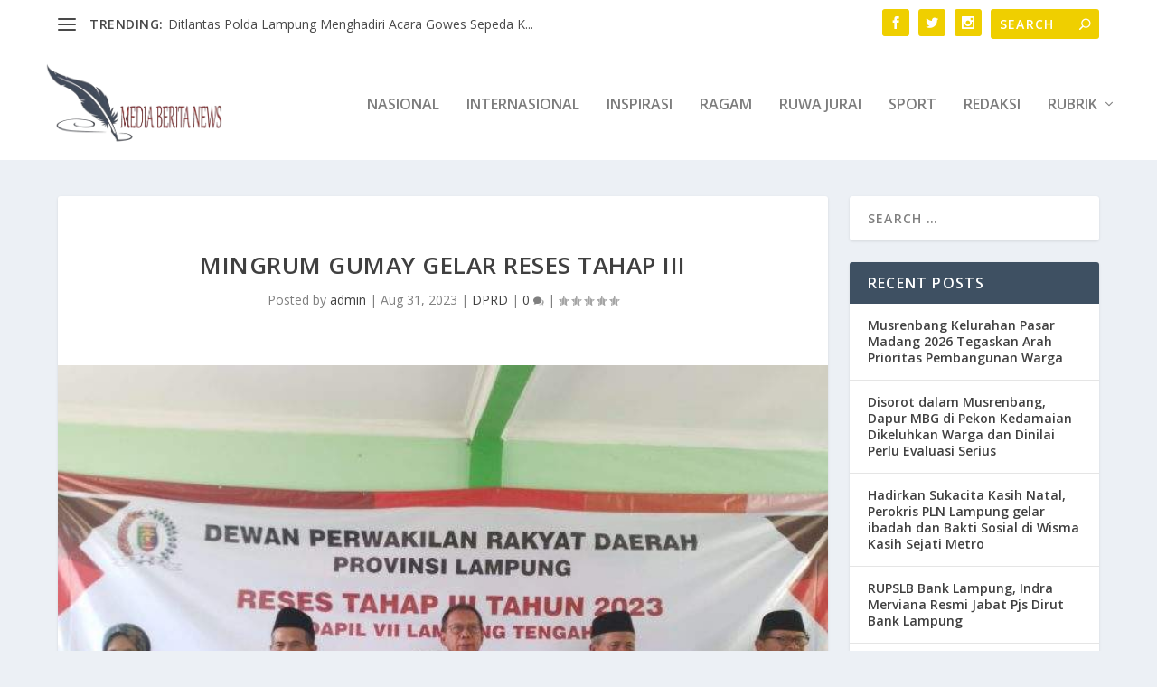

--- FILE ---
content_type: text/html; charset=UTF-8
request_url: https://mediaberitanews.com/2023/08/31/mingrum-gumay-gelar-reses-tahap-iii/
body_size: 30820
content:
<!DOCTYPE html>
<!--[if IE 6]>
<html id="ie6" lang="en-US" itemscope itemtype="https://schema.org/BlogPosting">
<![endif]-->
<!--[if IE 7]>
<html id="ie7" lang="en-US" itemscope itemtype="https://schema.org/BlogPosting">
<![endif]-->
<!--[if IE 8]>
<html id="ie8" lang="en-US" itemscope itemtype="https://schema.org/BlogPosting">
<![endif]-->
<!--[if !(IE 6) | !(IE 7) | !(IE 8)  ]><!-->
<html lang="en-US" itemscope itemtype="https://schema.org/BlogPosting">
<!--<![endif]-->
<head>
	<meta charset="UTF-8" />
			
	<meta http-equiv="X-UA-Compatible" content="IE=edge">
	<link rel="pingback" href="https://mediaberitanews.com/xmlrpc.php" />

		<!--[if lt IE 9]>
	<script src="https://mediaberitanews.com/wp-content/themes/Extra/scripts/ext/html5.js" type="text/javascript"></script>
	<![endif]-->

	<script type="text/javascript">
		document.documentElement.className = 'js';
	</script>

	<title>Mingrum Gumay Gelar Reses Tahap III | MediaBeritaNews</title>
<meta name='robots' content='max-image-preview:large' />
	<style>img:is([sizes="auto" i], [sizes^="auto," i]) { contain-intrinsic-size: 3000px 1500px }</style>
	<script type="text/javascript">
			let jqueryParams=[],jQuery=function(r){return jqueryParams=[...jqueryParams,r],jQuery},$=function(r){return jqueryParams=[...jqueryParams,r],$};window.jQuery=jQuery,window.$=jQuery;let customHeadScripts=!1;jQuery.fn=jQuery.prototype={},$.fn=jQuery.prototype={},jQuery.noConflict=function(r){if(window.jQuery)return jQuery=window.jQuery,$=window.jQuery,customHeadScripts=!0,jQuery.noConflict},jQuery.ready=function(r){jqueryParams=[...jqueryParams,r]},$.ready=function(r){jqueryParams=[...jqueryParams,r]},jQuery.load=function(r){jqueryParams=[...jqueryParams,r]},$.load=function(r){jqueryParams=[...jqueryParams,r]},jQuery.fn.ready=function(r){jqueryParams=[...jqueryParams,r]},$.fn.ready=function(r){jqueryParams=[...jqueryParams,r]};</script><link rel='dns-prefetch' href='//fonts.googleapis.com' />
<link rel="alternate" type="application/rss+xml" title="MediaBeritaNews &raquo; Feed" href="https://mediaberitanews.com/feed/" />
<link rel="alternate" type="application/rss+xml" title="MediaBeritaNews &raquo; Comments Feed" href="https://mediaberitanews.com/comments/feed/" />
<link rel="alternate" type="application/rss+xml" title="MediaBeritaNews &raquo; Mingrum Gumay Gelar Reses Tahap III Comments Feed" href="https://mediaberitanews.com/2023/08/31/mingrum-gumay-gelar-reses-tahap-iii/feed/" />
<meta content="Extra v.4.27.0" name="generator"/><link rel='stylesheet' id='wp-block-library-css' href='https://mediaberitanews.com/wp-includes/css/dist/block-library/style.min.css?ver=6.8.3' type='text/css' media='all' />
<style id='wp-block-library-theme-inline-css' type='text/css'>
.wp-block-audio :where(figcaption){color:#555;font-size:13px;text-align:center}.is-dark-theme .wp-block-audio :where(figcaption){color:#ffffffa6}.wp-block-audio{margin:0 0 1em}.wp-block-code{border:1px solid #ccc;border-radius:4px;font-family:Menlo,Consolas,monaco,monospace;padding:.8em 1em}.wp-block-embed :where(figcaption){color:#555;font-size:13px;text-align:center}.is-dark-theme .wp-block-embed :where(figcaption){color:#ffffffa6}.wp-block-embed{margin:0 0 1em}.blocks-gallery-caption{color:#555;font-size:13px;text-align:center}.is-dark-theme .blocks-gallery-caption{color:#ffffffa6}:root :where(.wp-block-image figcaption){color:#555;font-size:13px;text-align:center}.is-dark-theme :root :where(.wp-block-image figcaption){color:#ffffffa6}.wp-block-image{margin:0 0 1em}.wp-block-pullquote{border-bottom:4px solid;border-top:4px solid;color:currentColor;margin-bottom:1.75em}.wp-block-pullquote cite,.wp-block-pullquote footer,.wp-block-pullquote__citation{color:currentColor;font-size:.8125em;font-style:normal;text-transform:uppercase}.wp-block-quote{border-left:.25em solid;margin:0 0 1.75em;padding-left:1em}.wp-block-quote cite,.wp-block-quote footer{color:currentColor;font-size:.8125em;font-style:normal;position:relative}.wp-block-quote:where(.has-text-align-right){border-left:none;border-right:.25em solid;padding-left:0;padding-right:1em}.wp-block-quote:where(.has-text-align-center){border:none;padding-left:0}.wp-block-quote.is-large,.wp-block-quote.is-style-large,.wp-block-quote:where(.is-style-plain){border:none}.wp-block-search .wp-block-search__label{font-weight:700}.wp-block-search__button{border:1px solid #ccc;padding:.375em .625em}:where(.wp-block-group.has-background){padding:1.25em 2.375em}.wp-block-separator.has-css-opacity{opacity:.4}.wp-block-separator{border:none;border-bottom:2px solid;margin-left:auto;margin-right:auto}.wp-block-separator.has-alpha-channel-opacity{opacity:1}.wp-block-separator:not(.is-style-wide):not(.is-style-dots){width:100px}.wp-block-separator.has-background:not(.is-style-dots){border-bottom:none;height:1px}.wp-block-separator.has-background:not(.is-style-wide):not(.is-style-dots){height:2px}.wp-block-table{margin:0 0 1em}.wp-block-table td,.wp-block-table th{word-break:normal}.wp-block-table :where(figcaption){color:#555;font-size:13px;text-align:center}.is-dark-theme .wp-block-table :where(figcaption){color:#ffffffa6}.wp-block-video :where(figcaption){color:#555;font-size:13px;text-align:center}.is-dark-theme .wp-block-video :where(figcaption){color:#ffffffa6}.wp-block-video{margin:0 0 1em}:root :where(.wp-block-template-part.has-background){margin-bottom:0;margin-top:0;padding:1.25em 2.375em}
</style>
<style id='global-styles-inline-css' type='text/css'>
:root{--wp--preset--aspect-ratio--square: 1;--wp--preset--aspect-ratio--4-3: 4/3;--wp--preset--aspect-ratio--3-4: 3/4;--wp--preset--aspect-ratio--3-2: 3/2;--wp--preset--aspect-ratio--2-3: 2/3;--wp--preset--aspect-ratio--16-9: 16/9;--wp--preset--aspect-ratio--9-16: 9/16;--wp--preset--color--black: #000000;--wp--preset--color--cyan-bluish-gray: #abb8c3;--wp--preset--color--white: #ffffff;--wp--preset--color--pale-pink: #f78da7;--wp--preset--color--vivid-red: #cf2e2e;--wp--preset--color--luminous-vivid-orange: #ff6900;--wp--preset--color--luminous-vivid-amber: #fcb900;--wp--preset--color--light-green-cyan: #7bdcb5;--wp--preset--color--vivid-green-cyan: #00d084;--wp--preset--color--pale-cyan-blue: #8ed1fc;--wp--preset--color--vivid-cyan-blue: #0693e3;--wp--preset--color--vivid-purple: #9b51e0;--wp--preset--gradient--vivid-cyan-blue-to-vivid-purple: linear-gradient(135deg,rgba(6,147,227,1) 0%,rgb(155,81,224) 100%);--wp--preset--gradient--light-green-cyan-to-vivid-green-cyan: linear-gradient(135deg,rgb(122,220,180) 0%,rgb(0,208,130) 100%);--wp--preset--gradient--luminous-vivid-amber-to-luminous-vivid-orange: linear-gradient(135deg,rgba(252,185,0,1) 0%,rgba(255,105,0,1) 100%);--wp--preset--gradient--luminous-vivid-orange-to-vivid-red: linear-gradient(135deg,rgba(255,105,0,1) 0%,rgb(207,46,46) 100%);--wp--preset--gradient--very-light-gray-to-cyan-bluish-gray: linear-gradient(135deg,rgb(238,238,238) 0%,rgb(169,184,195) 100%);--wp--preset--gradient--cool-to-warm-spectrum: linear-gradient(135deg,rgb(74,234,220) 0%,rgb(151,120,209) 20%,rgb(207,42,186) 40%,rgb(238,44,130) 60%,rgb(251,105,98) 80%,rgb(254,248,76) 100%);--wp--preset--gradient--blush-light-purple: linear-gradient(135deg,rgb(255,206,236) 0%,rgb(152,150,240) 100%);--wp--preset--gradient--blush-bordeaux: linear-gradient(135deg,rgb(254,205,165) 0%,rgb(254,45,45) 50%,rgb(107,0,62) 100%);--wp--preset--gradient--luminous-dusk: linear-gradient(135deg,rgb(255,203,112) 0%,rgb(199,81,192) 50%,rgb(65,88,208) 100%);--wp--preset--gradient--pale-ocean: linear-gradient(135deg,rgb(255,245,203) 0%,rgb(182,227,212) 50%,rgb(51,167,181) 100%);--wp--preset--gradient--electric-grass: linear-gradient(135deg,rgb(202,248,128) 0%,rgb(113,206,126) 100%);--wp--preset--gradient--midnight: linear-gradient(135deg,rgb(2,3,129) 0%,rgb(40,116,252) 100%);--wp--preset--font-size--small: 13px;--wp--preset--font-size--medium: 20px;--wp--preset--font-size--large: 36px;--wp--preset--font-size--x-large: 42px;--wp--preset--spacing--20: 0.44rem;--wp--preset--spacing--30: 0.67rem;--wp--preset--spacing--40: 1rem;--wp--preset--spacing--50: 1.5rem;--wp--preset--spacing--60: 2.25rem;--wp--preset--spacing--70: 3.38rem;--wp--preset--spacing--80: 5.06rem;--wp--preset--shadow--natural: 6px 6px 9px rgba(0, 0, 0, 0.2);--wp--preset--shadow--deep: 12px 12px 50px rgba(0, 0, 0, 0.4);--wp--preset--shadow--sharp: 6px 6px 0px rgba(0, 0, 0, 0.2);--wp--preset--shadow--outlined: 6px 6px 0px -3px rgba(255, 255, 255, 1), 6px 6px rgba(0, 0, 0, 1);--wp--preset--shadow--crisp: 6px 6px 0px rgba(0, 0, 0, 1);}:root { --wp--style--global--content-size: 856px;--wp--style--global--wide-size: 1280px; }:where(body) { margin: 0; }.wp-site-blocks > .alignleft { float: left; margin-right: 2em; }.wp-site-blocks > .alignright { float: right; margin-left: 2em; }.wp-site-blocks > .aligncenter { justify-content: center; margin-left: auto; margin-right: auto; }:where(.is-layout-flex){gap: 0.5em;}:where(.is-layout-grid){gap: 0.5em;}.is-layout-flow > .alignleft{float: left;margin-inline-start: 0;margin-inline-end: 2em;}.is-layout-flow > .alignright{float: right;margin-inline-start: 2em;margin-inline-end: 0;}.is-layout-flow > .aligncenter{margin-left: auto !important;margin-right: auto !important;}.is-layout-constrained > .alignleft{float: left;margin-inline-start: 0;margin-inline-end: 2em;}.is-layout-constrained > .alignright{float: right;margin-inline-start: 2em;margin-inline-end: 0;}.is-layout-constrained > .aligncenter{margin-left: auto !important;margin-right: auto !important;}.is-layout-constrained > :where(:not(.alignleft):not(.alignright):not(.alignfull)){max-width: var(--wp--style--global--content-size);margin-left: auto !important;margin-right: auto !important;}.is-layout-constrained > .alignwide{max-width: var(--wp--style--global--wide-size);}body .is-layout-flex{display: flex;}.is-layout-flex{flex-wrap: wrap;align-items: center;}.is-layout-flex > :is(*, div){margin: 0;}body .is-layout-grid{display: grid;}.is-layout-grid > :is(*, div){margin: 0;}body{padding-top: 0px;padding-right: 0px;padding-bottom: 0px;padding-left: 0px;}:root :where(.wp-element-button, .wp-block-button__link){background-color: #32373c;border-width: 0;color: #fff;font-family: inherit;font-size: inherit;line-height: inherit;padding: calc(0.667em + 2px) calc(1.333em + 2px);text-decoration: none;}.has-black-color{color: var(--wp--preset--color--black) !important;}.has-cyan-bluish-gray-color{color: var(--wp--preset--color--cyan-bluish-gray) !important;}.has-white-color{color: var(--wp--preset--color--white) !important;}.has-pale-pink-color{color: var(--wp--preset--color--pale-pink) !important;}.has-vivid-red-color{color: var(--wp--preset--color--vivid-red) !important;}.has-luminous-vivid-orange-color{color: var(--wp--preset--color--luminous-vivid-orange) !important;}.has-luminous-vivid-amber-color{color: var(--wp--preset--color--luminous-vivid-amber) !important;}.has-light-green-cyan-color{color: var(--wp--preset--color--light-green-cyan) !important;}.has-vivid-green-cyan-color{color: var(--wp--preset--color--vivid-green-cyan) !important;}.has-pale-cyan-blue-color{color: var(--wp--preset--color--pale-cyan-blue) !important;}.has-vivid-cyan-blue-color{color: var(--wp--preset--color--vivid-cyan-blue) !important;}.has-vivid-purple-color{color: var(--wp--preset--color--vivid-purple) !important;}.has-black-background-color{background-color: var(--wp--preset--color--black) !important;}.has-cyan-bluish-gray-background-color{background-color: var(--wp--preset--color--cyan-bluish-gray) !important;}.has-white-background-color{background-color: var(--wp--preset--color--white) !important;}.has-pale-pink-background-color{background-color: var(--wp--preset--color--pale-pink) !important;}.has-vivid-red-background-color{background-color: var(--wp--preset--color--vivid-red) !important;}.has-luminous-vivid-orange-background-color{background-color: var(--wp--preset--color--luminous-vivid-orange) !important;}.has-luminous-vivid-amber-background-color{background-color: var(--wp--preset--color--luminous-vivid-amber) !important;}.has-light-green-cyan-background-color{background-color: var(--wp--preset--color--light-green-cyan) !important;}.has-vivid-green-cyan-background-color{background-color: var(--wp--preset--color--vivid-green-cyan) !important;}.has-pale-cyan-blue-background-color{background-color: var(--wp--preset--color--pale-cyan-blue) !important;}.has-vivid-cyan-blue-background-color{background-color: var(--wp--preset--color--vivid-cyan-blue) !important;}.has-vivid-purple-background-color{background-color: var(--wp--preset--color--vivid-purple) !important;}.has-black-border-color{border-color: var(--wp--preset--color--black) !important;}.has-cyan-bluish-gray-border-color{border-color: var(--wp--preset--color--cyan-bluish-gray) !important;}.has-white-border-color{border-color: var(--wp--preset--color--white) !important;}.has-pale-pink-border-color{border-color: var(--wp--preset--color--pale-pink) !important;}.has-vivid-red-border-color{border-color: var(--wp--preset--color--vivid-red) !important;}.has-luminous-vivid-orange-border-color{border-color: var(--wp--preset--color--luminous-vivid-orange) !important;}.has-luminous-vivid-amber-border-color{border-color: var(--wp--preset--color--luminous-vivid-amber) !important;}.has-light-green-cyan-border-color{border-color: var(--wp--preset--color--light-green-cyan) !important;}.has-vivid-green-cyan-border-color{border-color: var(--wp--preset--color--vivid-green-cyan) !important;}.has-pale-cyan-blue-border-color{border-color: var(--wp--preset--color--pale-cyan-blue) !important;}.has-vivid-cyan-blue-border-color{border-color: var(--wp--preset--color--vivid-cyan-blue) !important;}.has-vivid-purple-border-color{border-color: var(--wp--preset--color--vivid-purple) !important;}.has-vivid-cyan-blue-to-vivid-purple-gradient-background{background: var(--wp--preset--gradient--vivid-cyan-blue-to-vivid-purple) !important;}.has-light-green-cyan-to-vivid-green-cyan-gradient-background{background: var(--wp--preset--gradient--light-green-cyan-to-vivid-green-cyan) !important;}.has-luminous-vivid-amber-to-luminous-vivid-orange-gradient-background{background: var(--wp--preset--gradient--luminous-vivid-amber-to-luminous-vivid-orange) !important;}.has-luminous-vivid-orange-to-vivid-red-gradient-background{background: var(--wp--preset--gradient--luminous-vivid-orange-to-vivid-red) !important;}.has-very-light-gray-to-cyan-bluish-gray-gradient-background{background: var(--wp--preset--gradient--very-light-gray-to-cyan-bluish-gray) !important;}.has-cool-to-warm-spectrum-gradient-background{background: var(--wp--preset--gradient--cool-to-warm-spectrum) !important;}.has-blush-light-purple-gradient-background{background: var(--wp--preset--gradient--blush-light-purple) !important;}.has-blush-bordeaux-gradient-background{background: var(--wp--preset--gradient--blush-bordeaux) !important;}.has-luminous-dusk-gradient-background{background: var(--wp--preset--gradient--luminous-dusk) !important;}.has-pale-ocean-gradient-background{background: var(--wp--preset--gradient--pale-ocean) !important;}.has-electric-grass-gradient-background{background: var(--wp--preset--gradient--electric-grass) !important;}.has-midnight-gradient-background{background: var(--wp--preset--gradient--midnight) !important;}.has-small-font-size{font-size: var(--wp--preset--font-size--small) !important;}.has-medium-font-size{font-size: var(--wp--preset--font-size--medium) !important;}.has-large-font-size{font-size: var(--wp--preset--font-size--large) !important;}.has-x-large-font-size{font-size: var(--wp--preset--font-size--x-large) !important;}
:where(.wp-block-post-template.is-layout-flex){gap: 1.25em;}:where(.wp-block-post-template.is-layout-grid){gap: 1.25em;}
:where(.wp-block-columns.is-layout-flex){gap: 2em;}:where(.wp-block-columns.is-layout-grid){gap: 2em;}
:root :where(.wp-block-pullquote){font-size: 1.5em;line-height: 1.6;}
</style>
<link rel='stylesheet' id='extra-fonts-css' href='https://fonts.googleapis.com/css?family=Open+Sans:300italic,400italic,600italic,700italic,800italic,400,300,600,700,800&#038;subset=latin,latin-ext' type='text/css' media='all' />
<link rel='stylesheet' id='extra-style-css' href='https://mediaberitanews.com/wp-content/themes/Extra/style.min.css?ver=4.27.0' type='text/css' media='all' />
<style id='extra-dynamic-critical-inline-css' type='text/css'>
@font-face{font-family:ETmodules;font-display:block;src:url(//mediaberitanews.com/wp-content/themes/Extra/core/admin/fonts/modules/base/modules.eot);src:url(//mediaberitanews.com/wp-content/themes/Extra/core/admin/fonts/modules/base/modules.eot?#iefix) format("embedded-opentype"),url(//mediaberitanews.com/wp-content/themes/Extra/core/admin/fonts/modules/base/modules.woff) format("woff"),url(//mediaberitanews.com/wp-content/themes/Extra/core/admin/fonts/modules/base/modules.ttf) format("truetype"),url(//mediaberitanews.com/wp-content/themes/Extra/core/admin/fonts/modules/base/modules.svg#ETmodules) format("svg");font-weight:400;font-style:normal}
.et_audio_content,.et_link_content,.et_quote_content{background-color:#2ea3f2}.et_pb_post .et-pb-controllers a{margin-bottom:10px}.format-gallery .et-pb-controllers{bottom:0}.et_pb_blog_grid .et_audio_content{margin-bottom:19px}.et_pb_row .et_pb_blog_grid .et_pb_post .et_pb_slide{min-height:180px}.et_audio_content .wp-block-audio{margin:0;padding:0}.et_audio_content h2{line-height:44px}.et_pb_column_1_2 .et_audio_content h2,.et_pb_column_1_3 .et_audio_content h2,.et_pb_column_1_4 .et_audio_content h2,.et_pb_column_1_5 .et_audio_content h2,.et_pb_column_1_6 .et_audio_content h2,.et_pb_column_2_5 .et_audio_content h2,.et_pb_column_3_5 .et_audio_content h2,.et_pb_column_3_8 .et_audio_content h2{margin-bottom:9px;margin-top:0}.et_pb_column_1_2 .et_audio_content,.et_pb_column_3_5 .et_audio_content{padding:35px 40px}.et_pb_column_1_2 .et_audio_content h2,.et_pb_column_3_5 .et_audio_content h2{line-height:32px}.et_pb_column_1_3 .et_audio_content,.et_pb_column_1_4 .et_audio_content,.et_pb_column_1_5 .et_audio_content,.et_pb_column_1_6 .et_audio_content,.et_pb_column_2_5 .et_audio_content,.et_pb_column_3_8 .et_audio_content{padding:35px 20px}.et_pb_column_1_3 .et_audio_content h2,.et_pb_column_1_4 .et_audio_content h2,.et_pb_column_1_5 .et_audio_content h2,.et_pb_column_1_6 .et_audio_content h2,.et_pb_column_2_5 .et_audio_content h2,.et_pb_column_3_8 .et_audio_content h2{font-size:18px;line-height:26px}article.et_pb_has_overlay .et_pb_blog_image_container{position:relative}.et_pb_post>.et_main_video_container{position:relative;margin-bottom:30px}.et_pb_post .et_pb_video_overlay .et_pb_video_play{color:#fff}.et_pb_post .et_pb_video_overlay_hover:hover{background:rgba(0,0,0,.6)}.et_audio_content,.et_link_content,.et_quote_content{text-align:center;word-wrap:break-word;position:relative;padding:50px 60px}.et_audio_content h2,.et_link_content a.et_link_main_url,.et_link_content h2,.et_quote_content blockquote cite,.et_quote_content blockquote p{color:#fff!important}.et_quote_main_link{position:absolute;text-indent:-9999px;width:100%;height:100%;display:block;top:0;left:0}.et_quote_content blockquote{padding:0;margin:0;border:none}.et_audio_content h2,.et_link_content h2,.et_quote_content blockquote p{margin-top:0}.et_audio_content h2{margin-bottom:20px}.et_audio_content h2,.et_link_content h2,.et_quote_content blockquote p{line-height:44px}.et_link_content a.et_link_main_url,.et_quote_content blockquote cite{font-size:18px;font-weight:200}.et_quote_content blockquote cite{font-style:normal}.et_pb_column_2_3 .et_quote_content{padding:50px 42px 45px}.et_pb_column_2_3 .et_audio_content,.et_pb_column_2_3 .et_link_content{padding:40px 40px 45px}.et_pb_column_1_2 .et_audio_content,.et_pb_column_1_2 .et_link_content,.et_pb_column_1_2 .et_quote_content,.et_pb_column_3_5 .et_audio_content,.et_pb_column_3_5 .et_link_content,.et_pb_column_3_5 .et_quote_content{padding:35px 40px}.et_pb_column_1_2 .et_quote_content blockquote p,.et_pb_column_3_5 .et_quote_content blockquote p{font-size:26px;line-height:32px}.et_pb_column_1_2 .et_audio_content h2,.et_pb_column_1_2 .et_link_content h2,.et_pb_column_3_5 .et_audio_content h2,.et_pb_column_3_5 .et_link_content h2{line-height:32px}.et_pb_column_1_2 .et_link_content a.et_link_main_url,.et_pb_column_1_2 .et_quote_content blockquote cite,.et_pb_column_3_5 .et_link_content a.et_link_main_url,.et_pb_column_3_5 .et_quote_content blockquote cite{font-size:14px}.et_pb_column_1_3 .et_quote_content,.et_pb_column_1_4 .et_quote_content,.et_pb_column_1_5 .et_quote_content,.et_pb_column_1_6 .et_quote_content,.et_pb_column_2_5 .et_quote_content,.et_pb_column_3_8 .et_quote_content{padding:35px 30px 32px}.et_pb_column_1_3 .et_audio_content,.et_pb_column_1_3 .et_link_content,.et_pb_column_1_4 .et_audio_content,.et_pb_column_1_4 .et_link_content,.et_pb_column_1_5 .et_audio_content,.et_pb_column_1_5 .et_link_content,.et_pb_column_1_6 .et_audio_content,.et_pb_column_1_6 .et_link_content,.et_pb_column_2_5 .et_audio_content,.et_pb_column_2_5 .et_link_content,.et_pb_column_3_8 .et_audio_content,.et_pb_column_3_8 .et_link_content{padding:35px 20px}.et_pb_column_1_3 .et_audio_content h2,.et_pb_column_1_3 .et_link_content h2,.et_pb_column_1_3 .et_quote_content blockquote p,.et_pb_column_1_4 .et_audio_content h2,.et_pb_column_1_4 .et_link_content h2,.et_pb_column_1_4 .et_quote_content blockquote p,.et_pb_column_1_5 .et_audio_content h2,.et_pb_column_1_5 .et_link_content h2,.et_pb_column_1_5 .et_quote_content blockquote p,.et_pb_column_1_6 .et_audio_content h2,.et_pb_column_1_6 .et_link_content h2,.et_pb_column_1_6 .et_quote_content blockquote p,.et_pb_column_2_5 .et_audio_content h2,.et_pb_column_2_5 .et_link_content h2,.et_pb_column_2_5 .et_quote_content blockquote p,.et_pb_column_3_8 .et_audio_content h2,.et_pb_column_3_8 .et_link_content h2,.et_pb_column_3_8 .et_quote_content blockquote p{font-size:18px;line-height:26px}.et_pb_column_1_3 .et_link_content a.et_link_main_url,.et_pb_column_1_3 .et_quote_content blockquote cite,.et_pb_column_1_4 .et_link_content a.et_link_main_url,.et_pb_column_1_4 .et_quote_content blockquote cite,.et_pb_column_1_5 .et_link_content a.et_link_main_url,.et_pb_column_1_5 .et_quote_content blockquote cite,.et_pb_column_1_6 .et_link_content a.et_link_main_url,.et_pb_column_1_6 .et_quote_content blockquote cite,.et_pb_column_2_5 .et_link_content a.et_link_main_url,.et_pb_column_2_5 .et_quote_content blockquote cite,.et_pb_column_3_8 .et_link_content a.et_link_main_url,.et_pb_column_3_8 .et_quote_content blockquote cite{font-size:14px}.et_pb_post .et_pb_gallery_post_type .et_pb_slide{min-height:500px;background-size:cover!important;background-position:top}.format-gallery .et_pb_slider.gallery-not-found .et_pb_slide{box-shadow:inset 0 0 10px rgba(0,0,0,.1)}.format-gallery .et_pb_slider:hover .et-pb-arrow-prev{left:0}.format-gallery .et_pb_slider:hover .et-pb-arrow-next{right:0}.et_pb_post>.et_pb_slider{margin-bottom:30px}.et_pb_column_3_4 .et_pb_post .et_pb_slide{min-height:442px}.et_pb_column_2_3 .et_pb_post .et_pb_slide{min-height:390px}.et_pb_column_1_2 .et_pb_post .et_pb_slide,.et_pb_column_3_5 .et_pb_post .et_pb_slide{min-height:284px}.et_pb_column_1_3 .et_pb_post .et_pb_slide,.et_pb_column_2_5 .et_pb_post .et_pb_slide,.et_pb_column_3_8 .et_pb_post .et_pb_slide{min-height:180px}.et_pb_column_1_4 .et_pb_post .et_pb_slide,.et_pb_column_1_5 .et_pb_post .et_pb_slide,.et_pb_column_1_6 .et_pb_post .et_pb_slide{min-height:125px}.et_pb_portfolio.et_pb_section_parallax .pagination,.et_pb_portfolio.et_pb_section_video .pagination,.et_pb_portfolio_grid.et_pb_section_parallax .pagination,.et_pb_portfolio_grid.et_pb_section_video .pagination{position:relative}.et_pb_bg_layout_light .et_pb_post .post-meta,.et_pb_bg_layout_light .et_pb_post .post-meta a,.et_pb_bg_layout_light .et_pb_post p{color:#666}.et_pb_bg_layout_dark .et_pb_post .post-meta,.et_pb_bg_layout_dark .et_pb_post .post-meta a,.et_pb_bg_layout_dark .et_pb_post p{color:inherit}.et_pb_text_color_dark .et_audio_content h2,.et_pb_text_color_dark .et_link_content a.et_link_main_url,.et_pb_text_color_dark .et_link_content h2,.et_pb_text_color_dark .et_quote_content blockquote cite,.et_pb_text_color_dark .et_quote_content blockquote p{color:#666!important}.et_pb_text_color_dark.et_audio_content h2,.et_pb_text_color_dark.et_link_content a.et_link_main_url,.et_pb_text_color_dark.et_link_content h2,.et_pb_text_color_dark.et_quote_content blockquote cite,.et_pb_text_color_dark.et_quote_content blockquote p{color:#bbb!important}.et_pb_text_color_dark.et_audio_content,.et_pb_text_color_dark.et_link_content,.et_pb_text_color_dark.et_quote_content{background-color:#e8e8e8}@media (min-width:981px) and (max-width:1100px){.et_quote_content{padding:50px 70px 45px}.et_pb_column_2_3 .et_quote_content{padding:50px 50px 45px}.et_pb_column_1_2 .et_quote_content,.et_pb_column_3_5 .et_quote_content{padding:35px 47px 30px}.et_pb_column_1_3 .et_quote_content,.et_pb_column_1_4 .et_quote_content,.et_pb_column_1_5 .et_quote_content,.et_pb_column_1_6 .et_quote_content,.et_pb_column_2_5 .et_quote_content,.et_pb_column_3_8 .et_quote_content{padding:35px 25px 32px}.et_pb_column_4_4 .et_pb_post .et_pb_slide{min-height:534px}.et_pb_column_3_4 .et_pb_post .et_pb_slide{min-height:392px}.et_pb_column_2_3 .et_pb_post .et_pb_slide{min-height:345px}.et_pb_column_1_2 .et_pb_post .et_pb_slide,.et_pb_column_3_5 .et_pb_post .et_pb_slide{min-height:250px}.et_pb_column_1_3 .et_pb_post .et_pb_slide,.et_pb_column_2_5 .et_pb_post .et_pb_slide,.et_pb_column_3_8 .et_pb_post .et_pb_slide{min-height:155px}.et_pb_column_1_4 .et_pb_post .et_pb_slide,.et_pb_column_1_5 .et_pb_post .et_pb_slide,.et_pb_column_1_6 .et_pb_post .et_pb_slide{min-height:108px}}@media (max-width:980px){.et_pb_bg_layout_dark_tablet .et_audio_content h2{color:#fff!important}.et_pb_text_color_dark_tablet.et_audio_content h2{color:#bbb!important}.et_pb_text_color_dark_tablet.et_audio_content{background-color:#e8e8e8}.et_pb_bg_layout_dark_tablet .et_audio_content h2,.et_pb_bg_layout_dark_tablet .et_link_content a.et_link_main_url,.et_pb_bg_layout_dark_tablet .et_link_content h2,.et_pb_bg_layout_dark_tablet .et_quote_content blockquote cite,.et_pb_bg_layout_dark_tablet .et_quote_content blockquote p{color:#fff!important}.et_pb_text_color_dark_tablet .et_audio_content h2,.et_pb_text_color_dark_tablet .et_link_content a.et_link_main_url,.et_pb_text_color_dark_tablet .et_link_content h2,.et_pb_text_color_dark_tablet .et_quote_content blockquote cite,.et_pb_text_color_dark_tablet .et_quote_content blockquote p{color:#666!important}.et_pb_text_color_dark_tablet.et_audio_content h2,.et_pb_text_color_dark_tablet.et_link_content a.et_link_main_url,.et_pb_text_color_dark_tablet.et_link_content h2,.et_pb_text_color_dark_tablet.et_quote_content blockquote cite,.et_pb_text_color_dark_tablet.et_quote_content blockquote p{color:#bbb!important}.et_pb_text_color_dark_tablet.et_audio_content,.et_pb_text_color_dark_tablet.et_link_content,.et_pb_text_color_dark_tablet.et_quote_content{background-color:#e8e8e8}}@media (min-width:768px) and (max-width:980px){.et_audio_content h2{font-size:26px!important;line-height:44px!important;margin-bottom:24px!important}.et_pb_post>.et_pb_gallery_post_type>.et_pb_slides>.et_pb_slide{min-height:384px!important}.et_quote_content{padding:50px 43px 45px!important}.et_quote_content blockquote p{font-size:26px!important;line-height:44px!important}.et_quote_content blockquote cite{font-size:18px!important}.et_link_content{padding:40px 40px 45px}.et_link_content h2{font-size:26px!important;line-height:44px!important}.et_link_content a.et_link_main_url{font-size:18px!important}}@media (max-width:767px){.et_audio_content h2,.et_link_content h2,.et_quote_content,.et_quote_content blockquote p{font-size:20px!important;line-height:26px!important}.et_audio_content,.et_link_content{padding:35px 20px!important}.et_audio_content h2{margin-bottom:9px!important}.et_pb_bg_layout_dark_phone .et_audio_content h2{color:#fff!important}.et_pb_text_color_dark_phone.et_audio_content{background-color:#e8e8e8}.et_link_content a.et_link_main_url,.et_quote_content blockquote cite{font-size:14px!important}.format-gallery .et-pb-controllers{height:auto}.et_pb_post>.et_pb_gallery_post_type>.et_pb_slides>.et_pb_slide{min-height:222px!important}.et_pb_bg_layout_dark_phone .et_audio_content h2,.et_pb_bg_layout_dark_phone .et_link_content a.et_link_main_url,.et_pb_bg_layout_dark_phone .et_link_content h2,.et_pb_bg_layout_dark_phone .et_quote_content blockquote cite,.et_pb_bg_layout_dark_phone .et_quote_content blockquote p{color:#fff!important}.et_pb_text_color_dark_phone .et_audio_content h2,.et_pb_text_color_dark_phone .et_link_content a.et_link_main_url,.et_pb_text_color_dark_phone .et_link_content h2,.et_pb_text_color_dark_phone .et_quote_content blockquote cite,.et_pb_text_color_dark_phone .et_quote_content blockquote p{color:#666!important}.et_pb_text_color_dark_phone.et_audio_content h2,.et_pb_text_color_dark_phone.et_link_content a.et_link_main_url,.et_pb_text_color_dark_phone.et_link_content h2,.et_pb_text_color_dark_phone.et_quote_content blockquote cite,.et_pb_text_color_dark_phone.et_quote_content blockquote p{color:#bbb!important}.et_pb_text_color_dark_phone.et_audio_content,.et_pb_text_color_dark_phone.et_link_content,.et_pb_text_color_dark_phone.et_quote_content{background-color:#e8e8e8}}@media (max-width:479px){.et_pb_column_1_2 .et_pb_carousel_item .et_pb_video_play,.et_pb_column_1_3 .et_pb_carousel_item .et_pb_video_play,.et_pb_column_2_3 .et_pb_carousel_item .et_pb_video_play,.et_pb_column_2_5 .et_pb_carousel_item .et_pb_video_play,.et_pb_column_3_5 .et_pb_carousel_item .et_pb_video_play,.et_pb_column_3_8 .et_pb_carousel_item .et_pb_video_play{font-size:1.5rem;line-height:1.5rem;margin-left:-.75rem;margin-top:-.75rem}.et_audio_content,.et_quote_content{padding:35px 20px!important}.et_pb_post>.et_pb_gallery_post_type>.et_pb_slides>.et_pb_slide{min-height:156px!important}}.et_full_width_page .et_gallery_item{float:left;width:20.875%;margin:0 5.5% 5.5% 0}.et_full_width_page .et_gallery_item:nth-child(3n){margin-right:5.5%}.et_full_width_page .et_gallery_item:nth-child(3n+1){clear:none}.et_full_width_page .et_gallery_item:nth-child(4n){margin-right:0}.et_full_width_page .et_gallery_item:nth-child(4n+1){clear:both}
.et_pb_slider{position:relative;overflow:hidden}.et_pb_slide{padding:0 6%;background-size:cover;background-position:50%;background-repeat:no-repeat}.et_pb_slider .et_pb_slide{display:none;float:left;margin-right:-100%;position:relative;width:100%;text-align:center;list-style:none!important;background-position:50%;background-size:100%;background-size:cover}.et_pb_slider .et_pb_slide:first-child{display:list-item}.et-pb-controllers{position:absolute;bottom:20px;left:0;width:100%;text-align:center;z-index:10}.et-pb-controllers a{display:inline-block;background-color:hsla(0,0%,100%,.5);text-indent:-9999px;border-radius:7px;width:7px;height:7px;margin-right:10px;padding:0;opacity:.5}.et-pb-controllers .et-pb-active-control{opacity:1}.et-pb-controllers a:last-child{margin-right:0}.et-pb-controllers .et-pb-active-control{background-color:#fff}.et_pb_slides .et_pb_temp_slide{display:block}.et_pb_slides:after{content:"";display:block;clear:both;visibility:hidden;line-height:0;height:0;width:0}@media (max-width:980px){.et_pb_bg_layout_light_tablet .et-pb-controllers .et-pb-active-control{background-color:#333}.et_pb_bg_layout_light_tablet .et-pb-controllers a{background-color:rgba(0,0,0,.3)}.et_pb_bg_layout_light_tablet .et_pb_slide_content{color:#333}.et_pb_bg_layout_dark_tablet .et_pb_slide_description{text-shadow:0 1px 3px rgba(0,0,0,.3)}.et_pb_bg_layout_dark_tablet .et_pb_slide_content{color:#fff}.et_pb_bg_layout_dark_tablet .et-pb-controllers .et-pb-active-control{background-color:#fff}.et_pb_bg_layout_dark_tablet .et-pb-controllers a{background-color:hsla(0,0%,100%,.5)}}@media (max-width:767px){.et-pb-controllers{position:absolute;bottom:5%;left:0;width:100%;text-align:center;z-index:10;height:14px}.et_transparent_nav .et_pb_section:first-child .et-pb-controllers{bottom:18px}.et_pb_bg_layout_light_phone.et_pb_slider_with_overlay .et_pb_slide_overlay_container,.et_pb_bg_layout_light_phone.et_pb_slider_with_text_overlay .et_pb_text_overlay_wrapper{background-color:hsla(0,0%,100%,.9)}.et_pb_bg_layout_light_phone .et-pb-controllers .et-pb-active-control{background-color:#333}.et_pb_bg_layout_dark_phone.et_pb_slider_with_overlay .et_pb_slide_overlay_container,.et_pb_bg_layout_dark_phone.et_pb_slider_with_text_overlay .et_pb_text_overlay_wrapper,.et_pb_bg_layout_light_phone .et-pb-controllers a{background-color:rgba(0,0,0,.3)}.et_pb_bg_layout_dark_phone .et-pb-controllers .et-pb-active-control{background-color:#fff}.et_pb_bg_layout_dark_phone .et-pb-controllers a{background-color:hsla(0,0%,100%,.5)}}.et_mobile_device .et_pb_slider_parallax .et_pb_slide,.et_mobile_device .et_pb_slides .et_parallax_bg.et_pb_parallax_css{background-attachment:scroll}
.et-pb-arrow-next,.et-pb-arrow-prev{position:absolute;top:50%;z-index:100;font-size:48px;color:#fff;margin-top:-24px;transition:all .2s ease-in-out;opacity:0}.et_pb_bg_layout_light .et-pb-arrow-next,.et_pb_bg_layout_light .et-pb-arrow-prev{color:#333}.et_pb_slider:hover .et-pb-arrow-prev{left:22px;opacity:1}.et_pb_slider:hover .et-pb-arrow-next{right:22px;opacity:1}.et_pb_bg_layout_light .et-pb-controllers .et-pb-active-control{background-color:#333}.et_pb_bg_layout_light .et-pb-controllers a{background-color:rgba(0,0,0,.3)}.et-pb-arrow-next:hover,.et-pb-arrow-prev:hover{text-decoration:none}.et-pb-arrow-next span,.et-pb-arrow-prev span{display:none}.et-pb-arrow-prev{left:-22px}.et-pb-arrow-next{right:-22px}.et-pb-arrow-prev:before{content:"4"}.et-pb-arrow-next:before{content:"5"}.format-gallery .et-pb-arrow-next,.format-gallery .et-pb-arrow-prev{color:#fff}.et_pb_column_1_3 .et_pb_slider:hover .et-pb-arrow-prev,.et_pb_column_1_4 .et_pb_slider:hover .et-pb-arrow-prev,.et_pb_column_1_5 .et_pb_slider:hover .et-pb-arrow-prev,.et_pb_column_1_6 .et_pb_slider:hover .et-pb-arrow-prev,.et_pb_column_2_5 .et_pb_slider:hover .et-pb-arrow-prev{left:0}.et_pb_column_1_3 .et_pb_slider:hover .et-pb-arrow-next,.et_pb_column_1_4 .et_pb_slider:hover .et-pb-arrow-prev,.et_pb_column_1_5 .et_pb_slider:hover .et-pb-arrow-prev,.et_pb_column_1_6 .et_pb_slider:hover .et-pb-arrow-prev,.et_pb_column_2_5 .et_pb_slider:hover .et-pb-arrow-next{right:0}.et_pb_column_1_4 .et_pb_slider .et_pb_slide,.et_pb_column_1_5 .et_pb_slider .et_pb_slide,.et_pb_column_1_6 .et_pb_slider .et_pb_slide{min-height:170px}.et_pb_column_1_4 .et_pb_slider:hover .et-pb-arrow-next,.et_pb_column_1_5 .et_pb_slider:hover .et-pb-arrow-next,.et_pb_column_1_6 .et_pb_slider:hover .et-pb-arrow-next{right:0}@media (max-width:980px){.et_pb_bg_layout_light_tablet .et-pb-arrow-next,.et_pb_bg_layout_light_tablet .et-pb-arrow-prev{color:#333}.et_pb_bg_layout_dark_tablet .et-pb-arrow-next,.et_pb_bg_layout_dark_tablet .et-pb-arrow-prev{color:#fff}}@media (max-width:767px){.et_pb_slider:hover .et-pb-arrow-prev{left:0;opacity:1}.et_pb_slider:hover .et-pb-arrow-next{right:0;opacity:1}.et_pb_bg_layout_light_phone .et-pb-arrow-next,.et_pb_bg_layout_light_phone .et-pb-arrow-prev{color:#333}.et_pb_bg_layout_dark_phone .et-pb-arrow-next,.et_pb_bg_layout_dark_phone .et-pb-arrow-prev{color:#fff}}.et_mobile_device .et-pb-arrow-prev{left:22px;opacity:1}.et_mobile_device .et-pb-arrow-next{right:22px;opacity:1}@media (max-width:767px){.et_mobile_device .et-pb-arrow-prev{left:0;opacity:1}.et_mobile_device .et-pb-arrow-next{right:0;opacity:1}}
.et_overlay{z-index:-1;position:absolute;top:0;left:0;display:block;width:100%;height:100%;background:hsla(0,0%,100%,.9);opacity:0;pointer-events:none;transition:all .3s;border:1px solid #e5e5e5;box-sizing:border-box;-webkit-backface-visibility:hidden;backface-visibility:hidden;-webkit-font-smoothing:antialiased}.et_overlay:before{color:#2ea3f2;content:"\E050";position:absolute;top:50%;left:50%;transform:translate(-50%,-50%);font-size:32px;transition:all .4s}.et_portfolio_image,.et_shop_image{position:relative;display:block}.et_pb_has_overlay:not(.et_pb_image):hover .et_overlay,.et_portfolio_image:hover .et_overlay,.et_shop_image:hover .et_overlay{z-index:3;opacity:1}#ie7 .et_overlay,#ie8 .et_overlay{display:none}.et_pb_module.et_pb_has_overlay{position:relative}.et_pb_module.et_pb_has_overlay .et_overlay,article.et_pb_has_overlay{border:none}
.et_pb_blog_grid .et_audio_container .mejs-container .mejs-controls .mejs-time span{font-size:14px}.et_audio_container .mejs-container{width:auto!important;min-width:unset!important;height:auto!important}.et_audio_container .mejs-container,.et_audio_container .mejs-container .mejs-controls,.et_audio_container .mejs-embed,.et_audio_container .mejs-embed body{background:none;height:auto}.et_audio_container .mejs-controls .mejs-time-rail .mejs-time-loaded,.et_audio_container .mejs-time.mejs-currenttime-container{display:none!important}.et_audio_container .mejs-time{display:block!important;padding:0;margin-left:10px;margin-right:90px;line-height:inherit}.et_audio_container .mejs-android .mejs-time,.et_audio_container .mejs-ios .mejs-time,.et_audio_container .mejs-ipad .mejs-time,.et_audio_container .mejs-iphone .mejs-time{margin-right:0}.et_audio_container .mejs-controls .mejs-horizontal-volume-slider .mejs-horizontal-volume-total,.et_audio_container .mejs-controls .mejs-time-rail .mejs-time-total{background:hsla(0,0%,100%,.5);border-radius:5px;height:4px;margin:8px 0 0;top:0;right:0;left:auto}.et_audio_container .mejs-controls>div{height:20px!important}.et_audio_container .mejs-controls div.mejs-time-rail{padding-top:0;position:relative;display:block!important;margin-left:42px;margin-right:0}.et_audio_container span.mejs-time-total.mejs-time-slider{display:block!important;position:relative!important;max-width:100%;min-width:unset!important}.et_audio_container .mejs-button.mejs-volume-button{width:auto;height:auto;margin-left:auto;position:absolute;right:59px;bottom:-2px}.et_audio_container .mejs-controls .mejs-horizontal-volume-slider .mejs-horizontal-volume-current,.et_audio_container .mejs-controls .mejs-time-rail .mejs-time-current{background:#fff;height:4px;border-radius:5px}.et_audio_container .mejs-controls .mejs-horizontal-volume-slider .mejs-horizontal-volume-handle,.et_audio_container .mejs-controls .mejs-time-rail .mejs-time-handle{display:block;border:none;width:10px}.et_audio_container .mejs-time-rail .mejs-time-handle-content{border-radius:100%;transform:scale(1)}.et_pb_text_color_dark .et_audio_container .mejs-time-rail .mejs-time-handle-content{border-color:#666}.et_audio_container .mejs-time-rail .mejs-time-hovered{height:4px}.et_audio_container .mejs-controls .mejs-horizontal-volume-slider .mejs-horizontal-volume-handle{background:#fff;border-radius:5px;height:10px;position:absolute;top:-3px}.et_audio_container .mejs-container .mejs-controls .mejs-time span{font-size:18px}.et_audio_container .mejs-controls a.mejs-horizontal-volume-slider{display:block!important;height:19px;margin-left:5px;position:absolute;right:0;bottom:0}.et_audio_container .mejs-controls div.mejs-horizontal-volume-slider{height:4px}.et_audio_container .mejs-playpause-button button,.et_audio_container .mejs-volume-button button{background:none!important;margin:0!important;width:auto!important;height:auto!important;position:relative!important;z-index:99}.et_audio_container .mejs-playpause-button button:before{content:"E"!important;font-size:32px;left:0;top:-8px}.et_audio_container .mejs-playpause-button button:before,.et_audio_container .mejs-volume-button button:before{color:#fff}.et_audio_container .mejs-playpause-button{margin-top:-7px!important;width:auto!important;height:auto!important;position:absolute}.et_audio_container .mejs-controls .mejs-button button:focus{outline:none}.et_audio_container .mejs-playpause-button.mejs-pause button:before{content:"`"!important}.et_audio_container .mejs-volume-button button:before{content:"\E068";font-size:18px}.et_pb_text_color_dark .et_audio_container .mejs-controls .mejs-horizontal-volume-slider .mejs-horizontal-volume-total,.et_pb_text_color_dark .et_audio_container .mejs-controls .mejs-time-rail .mejs-time-total{background:hsla(0,0%,60%,.5)}.et_pb_text_color_dark .et_audio_container .mejs-controls .mejs-horizontal-volume-slider .mejs-horizontal-volume-current,.et_pb_text_color_dark .et_audio_container .mejs-controls .mejs-time-rail .mejs-time-current{background:#999}.et_pb_text_color_dark .et_audio_container .mejs-playpause-button button:before,.et_pb_text_color_dark .et_audio_container .mejs-volume-button button:before{color:#666}.et_pb_text_color_dark .et_audio_container .mejs-controls .mejs-horizontal-volume-slider .mejs-horizontal-volume-handle,.et_pb_text_color_dark .mejs-controls .mejs-time-rail .mejs-time-handle{background:#666}.et_pb_text_color_dark .mejs-container .mejs-controls .mejs-time span{color:#999}.et_pb_column_1_3 .et_audio_container .mejs-container .mejs-controls .mejs-time span,.et_pb_column_1_4 .et_audio_container .mejs-container .mejs-controls .mejs-time span,.et_pb_column_1_5 .et_audio_container .mejs-container .mejs-controls .mejs-time span,.et_pb_column_1_6 .et_audio_container .mejs-container .mejs-controls .mejs-time span,.et_pb_column_2_5 .et_audio_container .mejs-container .mejs-controls .mejs-time span,.et_pb_column_3_8 .et_audio_container .mejs-container .mejs-controls .mejs-time span{font-size:14px}.et_audio_container .mejs-container .mejs-controls{padding:0;flex-wrap:wrap;min-width:unset!important;position:relative}@media (max-width:980px){.et_pb_column_1_3 .et_audio_container .mejs-container .mejs-controls .mejs-time span,.et_pb_column_1_4 .et_audio_container .mejs-container .mejs-controls .mejs-time span,.et_pb_column_1_5 .et_audio_container .mejs-container .mejs-controls .mejs-time span,.et_pb_column_1_6 .et_audio_container .mejs-container .mejs-controls .mejs-time span,.et_pb_column_2_5 .et_audio_container .mejs-container .mejs-controls .mejs-time span,.et_pb_column_3_8 .et_audio_container .mejs-container .mejs-controls .mejs-time span{font-size:18px}.et_pb_bg_layout_dark_tablet .et_audio_container .mejs-controls .mejs-horizontal-volume-slider .mejs-horizontal-volume-total,.et_pb_bg_layout_dark_tablet .et_audio_container .mejs-controls .mejs-time-rail .mejs-time-total{background:hsla(0,0%,100%,.5)}.et_pb_bg_layout_dark_tablet .et_audio_container .mejs-controls .mejs-horizontal-volume-slider .mejs-horizontal-volume-current,.et_pb_bg_layout_dark_tablet .et_audio_container .mejs-controls .mejs-time-rail .mejs-time-current{background:#fff}.et_pb_bg_layout_dark_tablet .et_audio_container .mejs-playpause-button button:before,.et_pb_bg_layout_dark_tablet .et_audio_container .mejs-volume-button button:before{color:#fff}.et_pb_bg_layout_dark_tablet .et_audio_container .mejs-controls .mejs-horizontal-volume-slider .mejs-horizontal-volume-handle,.et_pb_bg_layout_dark_tablet .mejs-controls .mejs-time-rail .mejs-time-handle{background:#fff}.et_pb_bg_layout_dark_tablet .mejs-container .mejs-controls .mejs-time span{color:#fff}.et_pb_text_color_dark_tablet .et_audio_container .mejs-controls .mejs-horizontal-volume-slider .mejs-horizontal-volume-total,.et_pb_text_color_dark_tablet .et_audio_container .mejs-controls .mejs-time-rail .mejs-time-total{background:hsla(0,0%,60%,.5)}.et_pb_text_color_dark_tablet .et_audio_container .mejs-controls .mejs-horizontal-volume-slider .mejs-horizontal-volume-current,.et_pb_text_color_dark_tablet .et_audio_container .mejs-controls .mejs-time-rail .mejs-time-current{background:#999}.et_pb_text_color_dark_tablet .et_audio_container .mejs-playpause-button button:before,.et_pb_text_color_dark_tablet .et_audio_container .mejs-volume-button button:before{color:#666}.et_pb_text_color_dark_tablet .et_audio_container .mejs-controls .mejs-horizontal-volume-slider .mejs-horizontal-volume-handle,.et_pb_text_color_dark_tablet .mejs-controls .mejs-time-rail .mejs-time-handle{background:#666}.et_pb_text_color_dark_tablet .mejs-container .mejs-controls .mejs-time span{color:#999}}@media (max-width:767px){.et_audio_container .mejs-container .mejs-controls .mejs-time span{font-size:14px!important}.et_pb_bg_layout_dark_phone .et_audio_container .mejs-controls .mejs-horizontal-volume-slider .mejs-horizontal-volume-total,.et_pb_bg_layout_dark_phone .et_audio_container .mejs-controls .mejs-time-rail .mejs-time-total{background:hsla(0,0%,100%,.5)}.et_pb_bg_layout_dark_phone .et_audio_container .mejs-controls .mejs-horizontal-volume-slider .mejs-horizontal-volume-current,.et_pb_bg_layout_dark_phone .et_audio_container .mejs-controls .mejs-time-rail .mejs-time-current{background:#fff}.et_pb_bg_layout_dark_phone .et_audio_container .mejs-playpause-button button:before,.et_pb_bg_layout_dark_phone .et_audio_container .mejs-volume-button button:before{color:#fff}.et_pb_bg_layout_dark_phone .et_audio_container .mejs-controls .mejs-horizontal-volume-slider .mejs-horizontal-volume-handle,.et_pb_bg_layout_dark_phone .mejs-controls .mejs-time-rail .mejs-time-handle{background:#fff}.et_pb_bg_layout_dark_phone .mejs-container .mejs-controls .mejs-time span{color:#fff}.et_pb_text_color_dark_phone .et_audio_container .mejs-controls .mejs-horizontal-volume-slider .mejs-horizontal-volume-total,.et_pb_text_color_dark_phone .et_audio_container .mejs-controls .mejs-time-rail .mejs-time-total{background:hsla(0,0%,60%,.5)}.et_pb_text_color_dark_phone .et_audio_container .mejs-controls .mejs-horizontal-volume-slider .mejs-horizontal-volume-current,.et_pb_text_color_dark_phone .et_audio_container .mejs-controls .mejs-time-rail .mejs-time-current{background:#999}.et_pb_text_color_dark_phone .et_audio_container .mejs-playpause-button button:before,.et_pb_text_color_dark_phone .et_audio_container .mejs-volume-button button:before{color:#666}.et_pb_text_color_dark_phone .et_audio_container .mejs-controls .mejs-horizontal-volume-slider .mejs-horizontal-volume-handle,.et_pb_text_color_dark_phone .mejs-controls .mejs-time-rail .mejs-time-handle{background:#666}.et_pb_text_color_dark_phone .mejs-container .mejs-controls .mejs-time span{color:#999}}
.et_pb_video_box{display:block;position:relative;z-index:1;line-height:0}.et_pb_video_box video{width:100%!important;height:auto!important}.et_pb_video_overlay{position:absolute;z-index:10;top:0;left:0;height:100%;width:100%;background-size:cover;background-repeat:no-repeat;background-position:50%;cursor:pointer}.et_pb_video_play:before{font-family:ETmodules;content:"I"}.et_pb_video_play{display:block;position:absolute;z-index:100;color:#fff;left:50%;top:50%}.et_pb_column_1_2 .et_pb_video_play,.et_pb_column_2_3 .et_pb_video_play,.et_pb_column_3_4 .et_pb_video_play,.et_pb_column_3_5 .et_pb_video_play,.et_pb_column_4_4 .et_pb_video_play{font-size:6rem;line-height:6rem;margin-left:-3rem;margin-top:-3rem}.et_pb_column_1_3 .et_pb_video_play,.et_pb_column_1_4 .et_pb_video_play,.et_pb_column_1_5 .et_pb_video_play,.et_pb_column_1_6 .et_pb_video_play,.et_pb_column_2_5 .et_pb_video_play,.et_pb_column_3_8 .et_pb_video_play{font-size:3rem;line-height:3rem;margin-left:-1.5rem;margin-top:-1.5rem}.et_pb_bg_layout_light .et_pb_video_play{color:#333}.et_pb_video_overlay_hover{background:transparent;width:100%;height:100%;position:absolute;z-index:100;transition:all .5s ease-in-out}.et_pb_video .et_pb_video_overlay_hover:hover{background:rgba(0,0,0,.6)}@media (min-width:768px) and (max-width:980px){.et_pb_column_1_3 .et_pb_video_play,.et_pb_column_1_4 .et_pb_video_play,.et_pb_column_1_5 .et_pb_video_play,.et_pb_column_1_6 .et_pb_video_play,.et_pb_column_2_5 .et_pb_video_play,.et_pb_column_3_8 .et_pb_video_play{font-size:6rem;line-height:6rem;margin-left:-3rem;margin-top:-3rem}}@media (max-width:980px){.et_pb_bg_layout_light_tablet .et_pb_video_play{color:#333}}@media (max-width:768px){.et_pb_column_1_2 .et_pb_video_play,.et_pb_column_2_3 .et_pb_video_play,.et_pb_column_3_4 .et_pb_video_play,.et_pb_column_3_5 .et_pb_video_play,.et_pb_column_4_4 .et_pb_video_play{font-size:3rem;line-height:3rem;margin-left:-1.5rem;margin-top:-1.5rem}}@media (max-width:767px){.et_pb_bg_layout_light_phone .et_pb_video_play{color:#333}}
.et_post_gallery{padding:0!important;line-height:1.7!important;list-style:none!important}.et_gallery_item{float:left;width:28.353%;margin:0 7.47% 7.47% 0}.blocks-gallery-item,.et_gallery_item{padding-left:0!important}.blocks-gallery-item:before,.et_gallery_item:before{display:none}.et_gallery_item:nth-child(3n){margin-right:0}.et_gallery_item:nth-child(3n+1){clear:both}
.et_pb_post{margin-bottom:60px;word-wrap:break-word}.et_pb_fullwidth_post_content.et_pb_with_border img,.et_pb_post_content.et_pb_with_border img,.et_pb_with_border .et_pb_post .et_pb_slides,.et_pb_with_border .et_pb_post img:not(.woocommerce-placeholder),.et_pb_with_border.et_pb_posts .et_pb_post,.et_pb_with_border.et_pb_posts_nav span.nav-next a,.et_pb_with_border.et_pb_posts_nav span.nav-previous a{border:0 solid #333}.et_pb_post .entry-content{padding-top:30px}.et_pb_post .entry-featured-image-url{display:block;position:relative;margin-bottom:30px}.et_pb_post .entry-title a,.et_pb_post h2 a{text-decoration:none}.et_pb_post .post-meta{font-size:14px;margin-bottom:6px}.et_pb_post .more,.et_pb_post .post-meta a{text-decoration:none}.et_pb_post .more{color:#82c0c7}.et_pb_posts a.more-link{clear:both;display:block}.et_pb_posts .et_pb_post{position:relative}.et_pb_has_overlay.et_pb_post .et_pb_image_container a{display:block;position:relative;overflow:hidden}.et_pb_image_container img,.et_pb_post a img{vertical-align:bottom;max-width:100%}@media (min-width:981px) and (max-width:1100px){.et_pb_post{margin-bottom:42px}}@media (max-width:980px){.et_pb_post{margin-bottom:42px}.et_pb_bg_layout_light_tablet .et_pb_post .post-meta,.et_pb_bg_layout_light_tablet .et_pb_post .post-meta a,.et_pb_bg_layout_light_tablet .et_pb_post p{color:#666}.et_pb_bg_layout_dark_tablet .et_pb_post .post-meta,.et_pb_bg_layout_dark_tablet .et_pb_post .post-meta a,.et_pb_bg_layout_dark_tablet .et_pb_post p{color:inherit}.et_pb_bg_layout_dark_tablet .comment_postinfo a,.et_pb_bg_layout_dark_tablet .comment_postinfo span{color:#fff}}@media (max-width:767px){.et_pb_post{margin-bottom:42px}.et_pb_post>h2{font-size:18px}.et_pb_bg_layout_light_phone .et_pb_post .post-meta,.et_pb_bg_layout_light_phone .et_pb_post .post-meta a,.et_pb_bg_layout_light_phone .et_pb_post p{color:#666}.et_pb_bg_layout_dark_phone .et_pb_post .post-meta,.et_pb_bg_layout_dark_phone .et_pb_post .post-meta a,.et_pb_bg_layout_dark_phone .et_pb_post p{color:inherit}.et_pb_bg_layout_dark_phone .comment_postinfo a,.et_pb_bg_layout_dark_phone .comment_postinfo span{color:#fff}}@media (max-width:479px){.et_pb_post{margin-bottom:42px}.et_pb_post h2{font-size:16px;padding-bottom:0}.et_pb_post .post-meta{color:#666;font-size:14px}}
@media (min-width:981px){.et_pb_gutters3 .et_pb_column,.et_pb_gutters3.et_pb_row .et_pb_column{margin-right:5.5%}.et_pb_gutters3 .et_pb_column_4_4,.et_pb_gutters3.et_pb_row .et_pb_column_4_4{width:100%}.et_pb_gutters3 .et_pb_column_4_4 .et_pb_module,.et_pb_gutters3.et_pb_row .et_pb_column_4_4 .et_pb_module{margin-bottom:2.75%}.et_pb_gutters3 .et_pb_column_3_4,.et_pb_gutters3.et_pb_row .et_pb_column_3_4{width:73.625%}.et_pb_gutters3 .et_pb_column_3_4 .et_pb_module,.et_pb_gutters3.et_pb_row .et_pb_column_3_4 .et_pb_module{margin-bottom:3.735%}.et_pb_gutters3 .et_pb_column_2_3,.et_pb_gutters3.et_pb_row .et_pb_column_2_3{width:64.833%}.et_pb_gutters3 .et_pb_column_2_3 .et_pb_module,.et_pb_gutters3.et_pb_row .et_pb_column_2_3 .et_pb_module{margin-bottom:4.242%}.et_pb_gutters3 .et_pb_column_3_5,.et_pb_gutters3.et_pb_row .et_pb_column_3_5{width:57.8%}.et_pb_gutters3 .et_pb_column_3_5 .et_pb_module,.et_pb_gutters3.et_pb_row .et_pb_column_3_5 .et_pb_module{margin-bottom:4.758%}.et_pb_gutters3 .et_pb_column_1_2,.et_pb_gutters3.et_pb_row .et_pb_column_1_2{width:47.25%}.et_pb_gutters3 .et_pb_column_1_2 .et_pb_module,.et_pb_gutters3.et_pb_row .et_pb_column_1_2 .et_pb_module{margin-bottom:5.82%}.et_pb_gutters3 .et_pb_column_2_5,.et_pb_gutters3.et_pb_row .et_pb_column_2_5{width:36.7%}.et_pb_gutters3 .et_pb_column_2_5 .et_pb_module,.et_pb_gutters3.et_pb_row .et_pb_column_2_5 .et_pb_module{margin-bottom:7.493%}.et_pb_gutters3 .et_pb_column_1_3,.et_pb_gutters3.et_pb_row .et_pb_column_1_3{width:29.6667%}.et_pb_gutters3 .et_pb_column_1_3 .et_pb_module,.et_pb_gutters3.et_pb_row .et_pb_column_1_3 .et_pb_module{margin-bottom:9.27%}.et_pb_gutters3 .et_pb_column_1_4,.et_pb_gutters3.et_pb_row .et_pb_column_1_4{width:20.875%}.et_pb_gutters3 .et_pb_column_1_4 .et_pb_module,.et_pb_gutters3.et_pb_row .et_pb_column_1_4 .et_pb_module{margin-bottom:13.174%}.et_pb_gutters3 .et_pb_column_1_5,.et_pb_gutters3.et_pb_row .et_pb_column_1_5{width:15.6%}.et_pb_gutters3 .et_pb_column_1_5 .et_pb_module,.et_pb_gutters3.et_pb_row .et_pb_column_1_5 .et_pb_module{margin-bottom:17.628%}.et_pb_gutters3 .et_pb_column_1_6,.et_pb_gutters3.et_pb_row .et_pb_column_1_6{width:12.0833%}.et_pb_gutters3 .et_pb_column_1_6 .et_pb_module,.et_pb_gutters3.et_pb_row .et_pb_column_1_6 .et_pb_module{margin-bottom:22.759%}.et_pb_gutters3 .et_full_width_page.woocommerce-page ul.products li.product{width:20.875%;margin-right:5.5%;margin-bottom:5.5%}.et_pb_gutters3.et_left_sidebar.woocommerce-page #main-content ul.products li.product,.et_pb_gutters3.et_right_sidebar.woocommerce-page #main-content ul.products li.product{width:28.353%;margin-right:7.47%}.et_pb_gutters3.et_left_sidebar.woocommerce-page #main-content ul.products.columns-1 li.product,.et_pb_gutters3.et_right_sidebar.woocommerce-page #main-content ul.products.columns-1 li.product{width:100%;margin-right:0}.et_pb_gutters3.et_left_sidebar.woocommerce-page #main-content ul.products.columns-2 li.product,.et_pb_gutters3.et_right_sidebar.woocommerce-page #main-content ul.products.columns-2 li.product{width:48%;margin-right:4%}.et_pb_gutters3.et_left_sidebar.woocommerce-page #main-content ul.products.columns-2 li:nth-child(2n+2),.et_pb_gutters3.et_right_sidebar.woocommerce-page #main-content ul.products.columns-2 li:nth-child(2n+2){margin-right:0}.et_pb_gutters3.et_left_sidebar.woocommerce-page #main-content ul.products.columns-2 li:nth-child(3n+1),.et_pb_gutters3.et_right_sidebar.woocommerce-page #main-content ul.products.columns-2 li:nth-child(3n+1){clear:none}}
@media (min-width:981px){.et_pb_gutter.et_pb_gutters1 #left-area{width:75%}.et_pb_gutter.et_pb_gutters1 #sidebar{width:25%}.et_pb_gutters1.et_right_sidebar #left-area{padding-right:0}.et_pb_gutters1.et_left_sidebar #left-area{padding-left:0}.et_pb_gutter.et_pb_gutters1.et_right_sidebar #main-content .container:before{right:25%!important}.et_pb_gutter.et_pb_gutters1.et_left_sidebar #main-content .container:before{left:25%!important}.et_pb_gutters1 .et_pb_column,.et_pb_gutters1.et_pb_row .et_pb_column{margin-right:0}.et_pb_gutters1 .et_pb_column_4_4,.et_pb_gutters1.et_pb_row .et_pb_column_4_4{width:100%}.et_pb_gutters1 .et_pb_column_4_4 .et_pb_module,.et_pb_gutters1.et_pb_row .et_pb_column_4_4 .et_pb_module{margin-bottom:0}.et_pb_gutters1 .et_pb_column_3_4,.et_pb_gutters1.et_pb_row .et_pb_column_3_4{width:75%}.et_pb_gutters1 .et_pb_column_3_4 .et_pb_module,.et_pb_gutters1.et_pb_row .et_pb_column_3_4 .et_pb_module{margin-bottom:0}.et_pb_gutters1 .et_pb_column_2_3,.et_pb_gutters1.et_pb_row .et_pb_column_2_3{width:66.667%}.et_pb_gutters1 .et_pb_column_2_3 .et_pb_module,.et_pb_gutters1.et_pb_row .et_pb_column_2_3 .et_pb_module{margin-bottom:0}.et_pb_gutters1 .et_pb_column_3_5,.et_pb_gutters1.et_pb_row .et_pb_column_3_5{width:60%}.et_pb_gutters1 .et_pb_column_3_5 .et_pb_module,.et_pb_gutters1.et_pb_row .et_pb_column_3_5 .et_pb_module{margin-bottom:0}.et_pb_gutters1 .et_pb_column_1_2,.et_pb_gutters1.et_pb_row .et_pb_column_1_2{width:50%}.et_pb_gutters1 .et_pb_column_1_2 .et_pb_module,.et_pb_gutters1.et_pb_row .et_pb_column_1_2 .et_pb_module{margin-bottom:0}.et_pb_gutters1 .et_pb_column_2_5,.et_pb_gutters1.et_pb_row .et_pb_column_2_5{width:40%}.et_pb_gutters1 .et_pb_column_2_5 .et_pb_module,.et_pb_gutters1.et_pb_row .et_pb_column_2_5 .et_pb_module{margin-bottom:0}.et_pb_gutters1 .et_pb_column_1_3,.et_pb_gutters1.et_pb_row .et_pb_column_1_3{width:33.3333%}.et_pb_gutters1 .et_pb_column_1_3 .et_pb_module,.et_pb_gutters1.et_pb_row .et_pb_column_1_3 .et_pb_module{margin-bottom:0}.et_pb_gutters1 .et_pb_column_1_4,.et_pb_gutters1.et_pb_row .et_pb_column_1_4{width:25%}.et_pb_gutters1 .et_pb_column_1_4 .et_pb_module,.et_pb_gutters1.et_pb_row .et_pb_column_1_4 .et_pb_module{margin-bottom:0}.et_pb_gutters1 .et_pb_column_1_5,.et_pb_gutters1.et_pb_row .et_pb_column_1_5{width:20%}.et_pb_gutters1 .et_pb_column_1_5 .et_pb_module,.et_pb_gutters1.et_pb_row .et_pb_column_1_5 .et_pb_module{margin-bottom:0}.et_pb_gutters1 .et_pb_column_1_6,.et_pb_gutters1.et_pb_row .et_pb_column_1_6{width:16.6667%}.et_pb_gutters1 .et_pb_column_1_6 .et_pb_module,.et_pb_gutters1.et_pb_row .et_pb_column_1_6 .et_pb_module{margin-bottom:0}.et_pb_gutters1 .et_full_width_page.woocommerce-page ul.products li.product{width:25%;margin-right:0;margin-bottom:0}.et_pb_gutters1.et_left_sidebar.woocommerce-page #main-content ul.products li.product,.et_pb_gutters1.et_right_sidebar.woocommerce-page #main-content ul.products li.product{width:33.333%;margin-right:0}}@media (max-width:980px){.et_pb_gutters1 .et_pb_column,.et_pb_gutters1 .et_pb_column .et_pb_module,.et_pb_gutters1.et_pb_row .et_pb_column,.et_pb_gutters1.et_pb_row .et_pb_column .et_pb_module{margin-bottom:0}.et_pb_gutters1 .et_pb_row_1-2_1-4_1-4>.et_pb_column.et_pb_column_1_4,.et_pb_gutters1 .et_pb_row_1-4_1-4>.et_pb_column.et_pb_column_1_4,.et_pb_gutters1 .et_pb_row_1-4_1-4_1-2>.et_pb_column.et_pb_column_1_4,.et_pb_gutters1 .et_pb_row_1-5_1-5_3-5>.et_pb_column.et_pb_column_1_5,.et_pb_gutters1 .et_pb_row_3-5_1-5_1-5>.et_pb_column.et_pb_column_1_5,.et_pb_gutters1 .et_pb_row_4col>.et_pb_column.et_pb_column_1_4,.et_pb_gutters1 .et_pb_row_5col>.et_pb_column.et_pb_column_1_5,.et_pb_gutters1.et_pb_row_1-2_1-4_1-4>.et_pb_column.et_pb_column_1_4,.et_pb_gutters1.et_pb_row_1-4_1-4>.et_pb_column.et_pb_column_1_4,.et_pb_gutters1.et_pb_row_1-4_1-4_1-2>.et_pb_column.et_pb_column_1_4,.et_pb_gutters1.et_pb_row_1-5_1-5_3-5>.et_pb_column.et_pb_column_1_5,.et_pb_gutters1.et_pb_row_3-5_1-5_1-5>.et_pb_column.et_pb_column_1_5,.et_pb_gutters1.et_pb_row_4col>.et_pb_column.et_pb_column_1_4,.et_pb_gutters1.et_pb_row_5col>.et_pb_column.et_pb_column_1_5{width:50%;margin-right:0}.et_pb_gutters1 .et_pb_row_1-2_1-6_1-6_1-6>.et_pb_column.et_pb_column_1_6,.et_pb_gutters1 .et_pb_row_1-6_1-6_1-6>.et_pb_column.et_pb_column_1_6,.et_pb_gutters1 .et_pb_row_1-6_1-6_1-6_1-2>.et_pb_column.et_pb_column_1_6,.et_pb_gutters1 .et_pb_row_6col>.et_pb_column.et_pb_column_1_6,.et_pb_gutters1.et_pb_row_1-2_1-6_1-6_1-6>.et_pb_column.et_pb_column_1_6,.et_pb_gutters1.et_pb_row_1-6_1-6_1-6>.et_pb_column.et_pb_column_1_6,.et_pb_gutters1.et_pb_row_1-6_1-6_1-6_1-2>.et_pb_column.et_pb_column_1_6,.et_pb_gutters1.et_pb_row_6col>.et_pb_column.et_pb_column_1_6{width:33.333%;margin-right:0}.et_pb_gutters1 .et_pb_row_1-6_1-6_1-6_1-6>.et_pb_column.et_pb_column_1_6,.et_pb_gutters1.et_pb_row_1-6_1-6_1-6_1-6>.et_pb_column.et_pb_column_1_6{width:50%;margin-right:0}}@media (max-width:767px){.et_pb_gutters1 .et_pb_column,.et_pb_gutters1 .et_pb_column .et_pb_module,.et_pb_gutters1.et_pb_row .et_pb_column,.et_pb_gutters1.et_pb_row .et_pb_column .et_pb_module{margin-bottom:0}}@media (max-width:479px){.et_pb_gutters1 .et_pb_column,.et_pb_gutters1.et_pb_row .et_pb_column{margin:0!important}.et_pb_gutters1 .et_pb_column .et_pb_module,.et_pb_gutters1.et_pb_row .et_pb_column .et_pb_module{margin-bottom:0}}
@-webkit-keyframes fadeOutTop{0%{opacity:1;transform:translatey(0)}to{opacity:0;transform:translatey(-60%)}}@keyframes fadeOutTop{0%{opacity:1;transform:translatey(0)}to{opacity:0;transform:translatey(-60%)}}@-webkit-keyframes fadeInTop{0%{opacity:0;transform:translatey(-60%)}to{opacity:1;transform:translatey(0)}}@keyframes fadeInTop{0%{opacity:0;transform:translatey(-60%)}to{opacity:1;transform:translatey(0)}}@-webkit-keyframes fadeInBottom{0%{opacity:0;transform:translatey(60%)}to{opacity:1;transform:translatey(0)}}@keyframes fadeInBottom{0%{opacity:0;transform:translatey(60%)}to{opacity:1;transform:translatey(0)}}@-webkit-keyframes fadeOutBottom{0%{opacity:1;transform:translatey(0)}to{opacity:0;transform:translatey(60%)}}@keyframes fadeOutBottom{0%{opacity:1;transform:translatey(0)}to{opacity:0;transform:translatey(60%)}}@-webkit-keyframes Grow{0%{opacity:0;transform:scaleY(.5)}to{opacity:1;transform:scale(1)}}@keyframes Grow{0%{opacity:0;transform:scaleY(.5)}to{opacity:1;transform:scale(1)}}/*!
	  * Animate.css - http://daneden.me/animate
	  * Licensed under the MIT license - http://opensource.org/licenses/MIT
	  * Copyright (c) 2015 Daniel Eden
	 */@-webkit-keyframes flipInX{0%{transform:perspective(400px) rotateX(90deg);-webkit-animation-timing-function:ease-in;animation-timing-function:ease-in;opacity:0}40%{transform:perspective(400px) rotateX(-20deg);-webkit-animation-timing-function:ease-in;animation-timing-function:ease-in}60%{transform:perspective(400px) rotateX(10deg);opacity:1}80%{transform:perspective(400px) rotateX(-5deg)}to{transform:perspective(400px)}}@keyframes flipInX{0%{transform:perspective(400px) rotateX(90deg);-webkit-animation-timing-function:ease-in;animation-timing-function:ease-in;opacity:0}40%{transform:perspective(400px) rotateX(-20deg);-webkit-animation-timing-function:ease-in;animation-timing-function:ease-in}60%{transform:perspective(400px) rotateX(10deg);opacity:1}80%{transform:perspective(400px) rotateX(-5deg)}to{transform:perspective(400px)}}@-webkit-keyframes flipInY{0%{transform:perspective(400px) rotateY(90deg);-webkit-animation-timing-function:ease-in;animation-timing-function:ease-in;opacity:0}40%{transform:perspective(400px) rotateY(-20deg);-webkit-animation-timing-function:ease-in;animation-timing-function:ease-in}60%{transform:perspective(400px) rotateY(10deg);opacity:1}80%{transform:perspective(400px) rotateY(-5deg)}to{transform:perspective(400px)}}@keyframes flipInY{0%{transform:perspective(400px) rotateY(90deg);-webkit-animation-timing-function:ease-in;animation-timing-function:ease-in;opacity:0}40%{transform:perspective(400px) rotateY(-20deg);-webkit-animation-timing-function:ease-in;animation-timing-function:ease-in}60%{transform:perspective(400px) rotateY(10deg);opacity:1}80%{transform:perspective(400px) rotateY(-5deg)}to{transform:perspective(400px)}}
.nav li li{padding:0 20px;margin:0}.et-menu li li a{padding:6px 20px;width:200px}.nav li{position:relative;line-height:1em}.nav li li{position:relative;line-height:2em}.nav li ul{position:absolute;padding:20px 0;z-index:9999;width:240px;background:#fff;visibility:hidden;opacity:0;border-top:3px solid #2ea3f2;box-shadow:0 2px 5px rgba(0,0,0,.1);-moz-box-shadow:0 2px 5px rgba(0,0,0,.1);-webkit-box-shadow:0 2px 5px rgba(0,0,0,.1);-webkit-transform:translateZ(0);text-align:left}.nav li.et-hover>ul{visibility:visible}.nav li.et-touch-hover>ul,.nav li:hover>ul{opacity:1;visibility:visible}.nav li li ul{z-index:1000;top:-23px;left:240px}.nav li.et-reverse-direction-nav li ul{left:auto;right:240px}.nav li:hover{visibility:inherit}.et_mobile_menu li a,.nav li li a{font-size:14px;transition:opacity .2s ease-in-out,background-color .2s ease-in-out}.et_mobile_menu li a:hover,.nav ul li a:hover{background-color:rgba(0,0,0,.03);opacity:.7}.et-dropdown-removing>ul{display:none}.mega-menu .et-dropdown-removing>ul{display:block}.et-menu .menu-item-has-children>a:first-child:after{font-family:ETmodules;content:"3";font-size:16px;position:absolute;right:0;top:0;font-weight:800}.et-menu .menu-item-has-children>a:first-child{padding-right:20px}.et-menu li li.menu-item-has-children>a:first-child:after{right:20px;top:6px}.et-menu-nav li.mega-menu{position:inherit}.et-menu-nav li.mega-menu>ul{padding:30px 20px;position:absolute!important;width:100%;left:0!important}.et-menu-nav li.mega-menu ul li{margin:0;float:left!important;display:block!important;padding:0!important}.et-menu-nav li.mega-menu li>ul{-webkit-animation:none!important;animation:none!important;padding:0;border:none;left:auto;top:auto;width:240px!important;position:relative;box-shadow:none;-webkit-box-shadow:none}.et-menu-nav li.mega-menu li ul{visibility:visible;opacity:1;display:none}.et-menu-nav li.mega-menu.et-hover li ul,.et-menu-nav li.mega-menu:hover li ul{display:block}.et-menu-nav li.mega-menu:hover>ul{opacity:1!important;visibility:visible!important}.et-menu-nav li.mega-menu>ul>li>a:first-child{padding-top:0!important;font-weight:700;border-bottom:1px solid rgba(0,0,0,.03)}.et-menu-nav li.mega-menu>ul>li>a:first-child:hover{background-color:transparent!important}.et-menu-nav li.mega-menu li>a{width:200px!important}.et-menu-nav li.mega-menu.mega-menu-parent li>a,.et-menu-nav li.mega-menu.mega-menu-parent li li{width:100%!important}.et-menu-nav li.mega-menu.mega-menu-parent li>.sub-menu{float:left;width:100%!important}.et-menu-nav li.mega-menu>ul>li{width:25%;margin:0}.et-menu-nav li.mega-menu.mega-menu-parent-3>ul>li{width:33.33%}.et-menu-nav li.mega-menu.mega-menu-parent-2>ul>li{width:50%}.et-menu-nav li.mega-menu.mega-menu-parent-1>ul>li{width:100%}.et_pb_fullwidth_menu li.mega-menu .menu-item-has-children>a:first-child:after,.et_pb_menu li.mega-menu .menu-item-has-children>a:first-child:after{display:none}.et_fullwidth_nav #top-menu li.mega-menu>ul{width:auto;left:30px!important;right:30px!important}.et_mobile_menu{position:absolute;left:0;padding:5%;background:#fff;width:100%;visibility:visible;opacity:1;display:none;z-index:9999;border-top:3px solid #2ea3f2;box-shadow:0 2px 5px rgba(0,0,0,.1);-moz-box-shadow:0 2px 5px rgba(0,0,0,.1);-webkit-box-shadow:0 2px 5px rgba(0,0,0,.1)}#main-header .et_mobile_menu li ul,.et_pb_fullwidth_menu .et_mobile_menu li ul,.et_pb_menu .et_mobile_menu li ul{visibility:visible!important;display:block!important;padding-left:10px}.et_mobile_menu li li{padding-left:5%}.et_mobile_menu li a{border-bottom:1px solid rgba(0,0,0,.03);color:#666;padding:10px 5%;display:block}.et_mobile_menu .menu-item-has-children>a{font-weight:700;background-color:rgba(0,0,0,.03)}.et_mobile_menu li .menu-item-has-children>a{background-color:transparent}.et_mobile_nav_menu{float:right;display:none}.mobile_menu_bar{position:relative;display:block;line-height:0}.mobile_menu_bar:before{content:"a";font-size:32px;position:relative;left:0;top:0;cursor:pointer}.et_pb_module .mobile_menu_bar:before{top:2px}.mobile_nav .select_page{display:none}
</style>

<!-- OG: 3.3.8 --><link rel="image_src" href="https://mediaberitanews.com/wp-content/uploads/2023/09/IMG-20230902-WA0039-696x522-1.jpg"><meta name="msapplication-TileImage" content="https://mediaberitanews.com/wp-content/uploads/2023/09/IMG-20230902-WA0039-696x522-1.jpg">
<meta property="og:image" content="https://mediaberitanews.com/wp-content/uploads/2023/09/IMG-20230902-WA0039-696x522-1.jpg"><meta property="og:image:secure_url" content="https://mediaberitanews.com/wp-content/uploads/2023/09/IMG-20230902-WA0039-696x522-1.jpg"><meta property="og:image:width" content="696"><meta property="og:image:height" content="522"><meta property="og:image:alt" content="IMG-20230902-WA0039-696&#215;522"><meta property="og:image:type" content="image/jpeg"><meta property="og:description" content="Ketua Dewan Perwakilan Rakyat Daerah (DPRD) Provinsi Lampung menggelar penyerapan aspirasi (reses) tahap III yang dilaksanakan di SMA MA Ma’Arif 06 Seputih Raman Lampung Tengah. Kamis (31/08/2023) Ketua DPRD Lampung Mingrum Gumay SH., MH menyebutkan kembali melaksanakan reses di MA’Marif untuk melihat bagaimana tindaklanjut dari realisasi aspirasi yang dilakukan sebelumnya. ” alhamdulillah tadi kita melihat..."><meta property="og:type" content="article"><meta property="og:locale" content="en_US"><meta property="og:site_name" content="MediaBeritaNews"><meta property="og:title" content="Mingrum Gumay Gelar Reses Tahap III"><meta property="og:url" content="https://mediaberitanews.com/2023/08/31/mingrum-gumay-gelar-reses-tahap-iii/"><meta property="og:updated_time" content="2023-09-19T14:00:35+00:00">
<meta property="article:published_time" content="2023-08-31T13:48:13+00:00"><meta property="article:modified_time" content="2023-09-19T14:00:35+00:00"><meta property="article:section" content="DPRD"><meta property="article:author:username" content="admin">
<meta property="twitter:partner" content="ogwp"><meta property="twitter:card" content="summary_large_image"><meta property="twitter:image" content="https://mediaberitanews.com/wp-content/uploads/2023/09/IMG-20230902-WA0039-696x522-1.jpg"><meta property="twitter:image:alt" content="IMG-20230902-WA0039-696&#215;522"><meta property="twitter:title" content="Mingrum Gumay Gelar Reses Tahap III"><meta property="twitter:description" content="Ketua Dewan Perwakilan Rakyat Daerah (DPRD) Provinsi Lampung menggelar penyerapan aspirasi (reses) tahap III yang dilaksanakan di SMA MA Ma’Arif 06 Seputih Raman Lampung Tengah. Kamis (31/08/2023)..."><meta property="twitter:url" content="https://mediaberitanews.com/2023/08/31/mingrum-gumay-gelar-reses-tahap-iii/"><meta property="twitter:label1" content="Reading time"><meta property="twitter:data1" content="1 minute">
<meta itemprop="image" content="https://mediaberitanews.com/wp-content/uploads/2023/09/IMG-20230902-WA0039-696x522-1.jpg"><meta itemprop="name" content="Mingrum Gumay Gelar Reses Tahap III"><meta itemprop="description" content="Ketua Dewan Perwakilan Rakyat Daerah (DPRD) Provinsi Lampung menggelar penyerapan aspirasi (reses) tahap III yang dilaksanakan di SMA MA Ma’Arif 06 Seputih Raman Lampung Tengah. Kamis (31/08/2023) Ketua DPRD Lampung Mingrum Gumay SH., MH menyebutkan kembali melaksanakan reses di MA’Marif untuk melihat bagaimana tindaklanjut dari realisasi aspirasi yang dilakukan sebelumnya. ” alhamdulillah tadi kita melihat..."><meta itemprop="datePublished" content="2023-08-31"><meta itemprop="dateModified" content="2023-09-19T14:00:35+00:00">
<meta property="profile:username" content="admin">
<!-- /OG -->

<link rel="https://api.w.org/" href="https://mediaberitanews.com/wp-json/" /><link rel="alternate" title="JSON" type="application/json" href="https://mediaberitanews.com/wp-json/wp/v2/posts/5137" /><link rel="EditURI" type="application/rsd+xml" title="RSD" href="https://mediaberitanews.com/xmlrpc.php?rsd" />
<meta name="generator" content="WordPress 6.8.3" />
<link rel="canonical" href="https://mediaberitanews.com/2023/08/31/mingrum-gumay-gelar-reses-tahap-iii/" />
<link rel='shortlink' href='https://mediaberitanews.com/?p=5137' />
<link rel="alternate" title="oEmbed (JSON)" type="application/json+oembed" href="https://mediaberitanews.com/wp-json/oembed/1.0/embed?url=https%3A%2F%2Fmediaberitanews.com%2F2023%2F08%2F31%2Fmingrum-gumay-gelar-reses-tahap-iii%2F" />
<link rel="alternate" title="oEmbed (XML)" type="text/xml+oembed" href="https://mediaberitanews.com/wp-json/oembed/1.0/embed?url=https%3A%2F%2Fmediaberitanews.com%2F2023%2F08%2F31%2Fmingrum-gumay-gelar-reses-tahap-iii%2F&#038;format=xml" />
<meta name="viewport" content="width=device-width, initial-scale=1.0, maximum-scale=1.0, user-scalable=1" /><link rel="stylesheet" id="et-extra-customizer-global-cached-inline-styles" href="https://mediaberitanews.com/wp-content/et-cache/global/et-extra-customizer-global.min.css?ver=1751476387" /><style id="et-critical-inline-css"></style>
</head>
<body class="wp-singular post-template-default single single-post postid-5137 single-format-standard wp-theme-Extra et_extra et_fullwidth_nav et_fixed_nav et_pb_gutters3 et_primary_nav_dropdown_animation_Default et_secondary_nav_dropdown_animation_Default with_sidebar with_sidebar_right et_includes_sidebar et-db">
	<div id="page-container" class="page-container">
				<!-- Header -->
		<header class="header left-right">
						<!-- #top-header -->
			<div id="top-header" style="">
				<div class="container">

					<!-- Secondary Nav -->
											<div id="et-secondary-nav" class="et-trending">
						
							<!-- ET Trending -->
							<div id="et-trending">

								<!-- ET Trending Button -->
								<a id="et-trending-button" href="#" title="">
									<span></span>
									<span></span>
									<span></span>
								</a>

								<!-- ET Trending Label -->
								<h4 id="et-trending-label">
									TRENDING:								</h4>

								<!-- ET Trending Post Loop -->
								<div id='et-trending-container'>
																											<div id="et-trending-post-16" class="et-trending-post et-trending-latest">
											<a href="https://mediaberitanews.com/2020/08/24/ditlantas-polda-lampung-menghadiri-acara-gowes-sepeda-komunitas-sepeda-yukata-heya/">Ditlantas Polda Lampung Menghadiri Acara Gowes Sepeda K...</a>
										</div>
																			<div id="et-trending-post-31" class="et-trending-post">
											<a href="https://mediaberitanews.com/2020/09/07/di-tangkap-didepan-polres-dpo-pelaku-pengelapan-oleh-tekab-308-polres-lampung-tengah/">Di tangkap Didepan Polres DPO Pelaku Pengelapan Oleh Te...</a>
										</div>
																			<div id="et-trending-post-35" class="et-trending-post">
											<a href="https://mediaberitanews.com/2020/09/08/koboi-sedang-berburu-nelayan/">Koboi Sedang Berburu Nelayan</a>
										</div>
																									</div>
							</div>
							
												</div>
					
					<!-- #et-info -->
					<div id="et-info">

						
						<!-- .et-extra-social-icons -->
						<ul class="et-extra-social-icons" style="">
																																														<li class="et-extra-social-icon facebook">
									<a href="https://facebook.com" class="et-extra-icon et-extra-icon-background-hover et-extra-icon-facebook"></a>
								</li>
																																															<li class="et-extra-social-icon twitter">
									<a href="https://twitter.com" class="et-extra-icon et-extra-icon-background-hover et-extra-icon-twitter"></a>
								</li>
																																																																																																																																																																																																										<li class="et-extra-social-icon instagram">
									<a href="https://instagram.com" class="et-extra-icon et-extra-icon-background-hover et-extra-icon-instagram"></a>
								</li>
																																																																																																																																																																																																																																																																																																																																																																																																																																								</ul>
						
						<!-- .et-top-search -->
												<div class="et-top-search" style="">
							<form role="search" class="et-search-form" method="get" action="https://mediaberitanews.com/">
			<input type="search" class="et-search-field" placeholder="Search" value="" name="s" title="Search for:" />
			<button class="et-search-submit"></button>
		</form>						</div>
						
						<!-- cart -->
											</div>
				</div><!-- /.container -->
			</div><!-- /#top-header -->

			
			<!-- Main Header -->
			<div id="main-header-wrapper">
				<div id="main-header" data-fixed-height="80">
					<div class="container">
					<!-- ET Ad -->
						
						
						<!-- Logo -->
						<a class="logo" href="https://mediaberitanews.com/" data-fixed-height="51">
							<img src="https://mediaberitanews.com/wp-content/uploads/2024/08/Screen_Shot_2024-08-20_at_11.17.32-removebg-preview.png" width="499" height="224" alt="MediaBeritaNews" id="logo" />
						</a>

						
						<!-- ET Navigation -->
						<div id="et-navigation">
							<ul id="et-menu" class="nav"><li id="menu-item-8" class="menu-item menu-item-type-taxonomy menu-item-object-category menu-item-8"><a href="https://mediaberitanews.com/category/nasional/">Nasional</a></li>
<li id="menu-item-7" class="menu-item menu-item-type-taxonomy menu-item-object-category menu-item-7"><a href="https://mediaberitanews.com/category/internasional/">Internasional</a></li>
<li id="menu-item-6" class="menu-item menu-item-type-taxonomy menu-item-object-category menu-item-6"><a href="https://mediaberitanews.com/category/inspirasi/">Inspirasi</a></li>
<li id="menu-item-9" class="menu-item menu-item-type-taxonomy menu-item-object-category menu-item-9"><a href="https://mediaberitanews.com/category/ragam/">Ragam</a></li>
<li id="menu-item-10" class="menu-item menu-item-type-taxonomy menu-item-object-category menu-item-10"><a href="https://mediaberitanews.com/category/ruwa-jurai/">Ruwa Jurai</a></li>
<li id="menu-item-11" class="menu-item menu-item-type-taxonomy menu-item-object-category menu-item-11"><a href="https://mediaberitanews.com/category/sport/">Sport</a></li>
<li id="menu-item-489" class="menu-item menu-item-type-post_type menu-item-object-page menu-item-489"><a href="https://mediaberitanews.com/redaksi/">Redaksi</a></li>
<li id="menu-item-492" class="menu-item menu-item-type-taxonomy menu-item-object-category menu-item-has-children menu-item-492"><a href="https://mediaberitanews.com/category/rubrik/">Rubrik</a>
<ul class="sub-menu">
	<li id="menu-item-493" class="menu-item menu-item-type-taxonomy menu-item-object-category menu-item-493"><a href="https://mediaberitanews.com/category/bandar-lampung/">Bandar Lampung</a></li>
	<li id="menu-item-494" class="menu-item menu-item-type-taxonomy menu-item-object-category menu-item-494"><a href="https://mediaberitanews.com/category/lampung-barat/">Lampung Barat</a></li>
	<li id="menu-item-495" class="menu-item menu-item-type-taxonomy menu-item-object-category menu-item-495"><a href="https://mediaberitanews.com/category/lampung-selatan/">Lampung Selatan</a></li>
	<li id="menu-item-496" class="menu-item menu-item-type-taxonomy menu-item-object-category menu-item-496"><a href="https://mediaberitanews.com/category/lampung-tengah/">Lampung Tengah</a></li>
	<li id="menu-item-497" class="menu-item menu-item-type-taxonomy menu-item-object-category menu-item-497"><a href="https://mediaberitanews.com/category/lampung-timur/">Lampung Timur</a></li>
	<li id="menu-item-498" class="menu-item menu-item-type-taxonomy menu-item-object-category menu-item-498"><a href="https://mediaberitanews.com/category/lampung-utara/">Lampung Utara</a></li>
	<li id="menu-item-499" class="menu-item menu-item-type-taxonomy menu-item-object-category menu-item-499"><a href="https://mediaberitanews.com/category/mesuji/">Mesuji</a></li>
	<li id="menu-item-500" class="menu-item menu-item-type-taxonomy menu-item-object-category menu-item-500"><a href="https://mediaberitanews.com/category/metro/">Metro</a></li>
	<li id="menu-item-501" class="menu-item menu-item-type-taxonomy menu-item-object-category menu-item-501"><a href="https://mediaberitanews.com/category/pesawaran/">Pesawaran</a></li>
	<li id="menu-item-502" class="menu-item menu-item-type-taxonomy menu-item-object-category menu-item-502"><a href="https://mediaberitanews.com/category/pesisir-barat/">Pesisir Barat</a></li>
	<li id="menu-item-503" class="menu-item menu-item-type-taxonomy menu-item-object-category menu-item-503"><a href="https://mediaberitanews.com/category/pringsewu/">Pringsewu</a></li>
	<li id="menu-item-504" class="menu-item menu-item-type-taxonomy menu-item-object-category menu-item-504"><a href="https://mediaberitanews.com/category/tanggamus/">Tanggamus</a></li>
	<li id="menu-item-505" class="menu-item menu-item-type-taxonomy menu-item-object-category menu-item-505"><a href="https://mediaberitanews.com/category/tulang-bawang/">Tulang Bawang</a></li>
	<li id="menu-item-506" class="menu-item menu-item-type-taxonomy menu-item-object-category menu-item-506"><a href="https://mediaberitanews.com/category/tulang-bawang-barat/">Tulang Bawang Barat</a></li>
	<li id="menu-item-507" class="menu-item menu-item-type-taxonomy menu-item-object-category menu-item-507"><a href="https://mediaberitanews.com/category/way-kanan/">Way Kanan</a></li>
</ul>
</li>
</ul>							<div id="et-mobile-navigation">
			<span class="show-menu">
				<div class="show-menu-button">
					<span></span>
					<span></span>
					<span></span>
				</div>
				<p>Select Page</p>
			</span>
			<nav>
			</nav>
		</div> <!-- /#et-mobile-navigation -->						</div><!-- /#et-navigation -->
					</div><!-- /.container -->
				</div><!-- /#main-header -->
			</div><!-- /#main-header-wrapper -->

		</header>

				<div id="main-content">
		<div class="container">
		<div id="content-area" class="clearfix">
			<div class="et_pb_extra_column_main">
																<article id="post-5137" class="module single-post-module post-5137 post type-post status-publish format-standard has-post-thumbnail hentry category-dprd et-has-post-format-content et_post_format-et-post-format-standard">
														<div class="post-header">
								<h1 class="entry-title">Mingrum Gumay Gelar Reses Tahap III</h1>
								<div class="post-meta vcard">
									<p>Posted by <a href="https://mediaberitanews.com/author/admin/" class="url fn" title="Posts by admin" rel="author">admin</a> | <span class="updated">Aug 31, 2023</span> | <a href="https://mediaberitanews.com/category/dprd/" rel="tag">DPRD</a> | <a class="comments-link" href="https://mediaberitanews.com/2023/08/31/mingrum-gumay-gelar-reses-tahap-iii/#comments">0 <span title="comment count" class="comment-bubble post-meta-icon"></span></a> | <span class="rating-stars" title="Rating: 0.00"><span class="post-meta-icon rating-star rating-star-empty rating-star-1"></span>
<span class="post-meta-icon rating-star rating-star-empty rating-star-2"></span>
<span class="post-meta-icon rating-star rating-star-empty rating-star-3"></span>
<span class="post-meta-icon rating-star rating-star-empty rating-star-4"></span>
<span class="post-meta-icon rating-star rating-star-empty rating-star-5"></span>
</span></p>
								</div>
							</div>
							
														<div class="post-thumbnail header">
								<img src="https://mediaberitanews.com/wp-content/uploads/2023/09/IMG-20230902-WA0039-696x522-1.jpg" alt="Mingrum Gumay Gelar Reses Tahap III" />							</div>
							
														
							<div class="post-wrap">
															<div class="post-content entry-content">
									<p>Ketua Dewan Perwakilan Rakyat Daerah (DPRD) Provinsi Lampung menggelar penyerapan aspirasi (reses) tahap III yang dilaksanakan di SMA MA Ma’Arif 06 Seputih Raman Lampung Tengah. Kamis (31/08/2023)</p>
<p>Ketua DPRD Lampung Mingrum Gumay SH., MH menyebutkan kembali melaksanakan reses di MA’Marif untuk melihat bagaimana tindaklanjut dari realisasi aspirasi yang dilakukan sebelumnya.</p>
<p>” alhamdulillah tadi kita melihat sejumlah perubahan yang terjadi, ini satu kebahagian bagi saya sebagai wakil rakyat dapat memfasilitasi aspirasi yang disampaikan ” Ujarnya</p>
<p>Ia juga menuturkan bahwa setiap sekolah memiliki persamaan hak yang sama dengan tujuan yang mulia,kita tidak boleh melihat ini negeri,swasta atau lainnya,setiap sekolah punya tanggung jawab yang sama yakni mencerdaskan kehidupan anak bangsa, jadi kita harus dukung segala kebutuhan pendukungnya.</p>
<p>” Kita kerja gotong royong dalam membangun peradabaan dalam dunia pendidikan,ini penting karena disinilah mereka akan dibentuk karakter dan kemandirian dalam berproses menuju SDM Unggul ” Lanjutnya</p>
<p>Ia juga berharap sekolah berbasis agama ini melahirkan para siswa yang mampu mensiarkan agama dengan kesejukan dan menjadi suri tauladan yang berdampak positif bagi keluarga dan lingkungannya.</p>
<p>” pemerintah memberikan peluang yang besar bagi lulusan sekolah agama melalui jalur khusus,contohnya jika ada yang hafidz al’quran bisa mengikuti seleksi tanpa tes ” Tutupnya.</p>
																	</div>
														</div>
														<div class="post-footer">
								<div class="social-icons ed-social-share-icons">
									<p class="share-title">Share:</p>
									
		
		
		
		
		
		
		
		
		
		<a href="http://www.facebook.com/sharer.php?u=https://mediaberitanews.com/2023/08/31/mingrum-gumay-gelar-reses-tahap-iii/&#038;t=Mingrum%20Gumay%20Gelar%20Reses%20Tahap%20III" class="social-share-link" title="Share &quot;Mingrum Gumay Gelar Reses Tahap III&quot; via Facebook" data-network-name="facebook" data-share-title="Mingrum Gumay Gelar Reses Tahap III" data-share-url="https://mediaberitanews.com/2023/08/31/mingrum-gumay-gelar-reses-tahap-iii/">
				<span class="et-extra-icon et-extra-icon-facebook et-extra-icon-background-hover" ></span>
			</a><a href="http://twitter.com/intent/tweet?text=Mingrum%20Gumay%20Gelar%20Reses%20Tahap%20III%20https://mediaberitanews.com/2023/08/31/mingrum-gumay-gelar-reses-tahap-iii/" class="social-share-link" title="Share &quot;Mingrum Gumay Gelar Reses Tahap III&quot; via Twitter" data-network-name="twitter" data-share-title="Mingrum Gumay Gelar Reses Tahap III" data-share-url="https://mediaberitanews.com/2023/08/31/mingrum-gumay-gelar-reses-tahap-iii/">
				<span class="et-extra-icon et-extra-icon-twitter et-extra-icon-background-hover" ></span>
			</a><a href="https://plus.google.com/share?url=https://mediaberitanews.com/2023/08/31/mingrum-gumay-gelar-reses-tahap-iii/&#038;t=Mingrum%20Gumay%20Gelar%20Reses%20Tahap%20III" class="social-share-link" title="Share &quot;Mingrum Gumay Gelar Reses Tahap III&quot; via Google +" data-network-name="googleplus" data-share-title="Mingrum Gumay Gelar Reses Tahap III" data-share-url="https://mediaberitanews.com/2023/08/31/mingrum-gumay-gelar-reses-tahap-iii/">
				<span class="et-extra-icon et-extra-icon-googleplus et-extra-icon-background-hover" ></span>
			</a><a href="https://www.tumblr.com/share?v=3&#038;u=https://mediaberitanews.com/2023/08/31/mingrum-gumay-gelar-reses-tahap-iii/&#038;t=Mingrum%20Gumay%20Gelar%20Reses%20Tahap%20III" class="social-share-link" title="Share &quot;Mingrum Gumay Gelar Reses Tahap III&quot; via Tumblr" data-network-name="tumblr" data-share-title="Mingrum Gumay Gelar Reses Tahap III" data-share-url="https://mediaberitanews.com/2023/08/31/mingrum-gumay-gelar-reses-tahap-iii/">
				<span class="et-extra-icon et-extra-icon-tumblr et-extra-icon-background-hover" ></span>
			</a><a href="http://www.pinterest.com/pin/create/button/?url=https://mediaberitanews.com/2023/08/31/mingrum-gumay-gelar-reses-tahap-iii/&#038;description=Mingrum%20Gumay%20Gelar%20Reses%20Tahap%20III&#038;media=https://mediaberitanews.com/wp-content/uploads/2023/09/IMG-20230902-WA0039-696x522-1-150x150.jpg" class="social-share-link" title="Share &quot;Mingrum Gumay Gelar Reses Tahap III&quot; via Pinterest" data-network-name="pinterest" data-share-title="Mingrum Gumay Gelar Reses Tahap III" data-share-url="https://mediaberitanews.com/2023/08/31/mingrum-gumay-gelar-reses-tahap-iii/">
				<span class="et-extra-icon et-extra-icon-pinterest et-extra-icon-background-hover" ></span>
			</a><a href="http://www.linkedin.com/shareArticle?mini=true&#038;url=https://mediaberitanews.com/2023/08/31/mingrum-gumay-gelar-reses-tahap-iii/&#038;title=Mingrum%20Gumay%20Gelar%20Reses%20Tahap%20III" class="social-share-link" title="Share &quot;Mingrum Gumay Gelar Reses Tahap III&quot; via LinkedIn" data-network-name="linkedin" data-share-title="Mingrum Gumay Gelar Reses Tahap III" data-share-url="https://mediaberitanews.com/2023/08/31/mingrum-gumay-gelar-reses-tahap-iii/">
				<span class="et-extra-icon et-extra-icon-linkedin et-extra-icon-background-hover" ></span>
			</a><a href="https://bufferapp.com/add?url=https://mediaberitanews.com/2023/08/31/mingrum-gumay-gelar-reses-tahap-iii/&#038;title=Mingrum%20Gumay%20Gelar%20Reses%20Tahap%20III" class="social-share-link" title="Share &quot;Mingrum Gumay Gelar Reses Tahap III&quot; via Buffer" data-network-name="buffer" data-share-title="Mingrum Gumay Gelar Reses Tahap III" data-share-url="https://mediaberitanews.com/2023/08/31/mingrum-gumay-gelar-reses-tahap-iii/">
				<span class="et-extra-icon et-extra-icon-buffer et-extra-icon-background-hover" ></span>
			</a><a href="http://www.stumbleupon.com/badge?url=https://mediaberitanews.com/2023/08/31/mingrum-gumay-gelar-reses-tahap-iii/&#038;title=Mingrum%20Gumay%20Gelar%20Reses%20Tahap%20III" class="social-share-link" title="Share &quot;Mingrum Gumay Gelar Reses Tahap III&quot; via Stumbleupon" data-network-name="stumbleupon" data-share-title="Mingrum Gumay Gelar Reses Tahap III" data-share-url="https://mediaberitanews.com/2023/08/31/mingrum-gumay-gelar-reses-tahap-iii/">
				<span class="et-extra-icon et-extra-icon-stumbleupon et-extra-icon-background-hover" ></span>
			</a><a href="#" class="social-share-link" title="Share &quot;Mingrum Gumay Gelar Reses Tahap III&quot; via Email" data-network-name="basic_email" data-share-title="Mingrum Gumay Gelar Reses Tahap III" data-share-url="https://mediaberitanews.com/2023/08/31/mingrum-gumay-gelar-reses-tahap-iii/">
				<span class="et-extra-icon et-extra-icon-basic_email et-extra-icon-background-hover" ></span>
			</a><a href="#" class="social-share-link" title="Share &quot;Mingrum Gumay Gelar Reses Tahap III&quot; via Print" data-network-name="basic_print" data-share-title="Mingrum Gumay Gelar Reses Tahap III" data-share-url="https://mediaberitanews.com/2023/08/31/mingrum-gumay-gelar-reses-tahap-iii/">
				<span class="et-extra-icon et-extra-icon-basic_print et-extra-icon-background-hover" ></span>
			</a>								</div>
																<div class="rating-stars">
									<p id="rate-title" class="rate-title">Rate:</p><div id="rating-stars"></div><input type="hidden" id="post_id" value="5137" />								</div>
																<style type="text/css" id="rating-stars">
									.post-footer .rating-stars #rated-stars img.star-on,
									.post-footer .rating-stars #rating-stars img.star-on {
										background-color: #5496d3;
									}
								</style>
							</div>

																				</article>

						<nav class="post-nav">
							<div class="nav-links clearfix">
								<div class="nav-link nav-link-prev">
									<a href="https://mediaberitanews.com/2023/08/30/pandangan-umum-fraksi-fraksi-dprd-lampung-ini-jawaban-sekda-prov-lampung/" rel="prev"><span class="button">Previous</span><span class="title">Pandangan Umum Fraksi-Fraksi DPRD Lampung Ini Jawaban Sekda Prov.Lampung</span></a>								</div>
								<div class="nav-link nav-link-next">
									<a href="https://mediaberitanews.com/2023/09/01/sekdaprov-fahrizal-darminto-terima-audiensi-dpw-adpisi/" rel="next"><span class="button">Next</span><span class="title">Sekdaprov Fahrizal Darminto Terima Audiensi DPW ADPISI</span></a>								</div>
							</div>
						</nav>
												<div class="et_extra_other_module author-box vcard">
							<div class="author-box-header">
								<h3>About The Author</h3>
							</div>
							<div class="author-box-content clearfix">
								<div class="author-box-avatar">
									<img alt='admin' src='https://secure.gravatar.com/avatar/80aae60efeb9cc19e1ff652713e0caec3938b76a85e4720be53ead1985a6f3ac?s=170&#038;d=mm&#038;r=g' srcset='https://secure.gravatar.com/avatar/80aae60efeb9cc19e1ff652713e0caec3938b76a85e4720be53ead1985a6f3ac?s=340&#038;d=mm&#038;r=g 2x' class='avatar avatar-170 photo' height='170' width='170' decoding='async'/>								</div>
								<div class="author-box-description">
									<h4><a class="author-link url fn" href="https://mediaberitanews.com/author/admin/" rel="author" title="View all posts by admin">admin</a></h4>
									<p class="note"></p>
									<ul class="social-icons">
																			</ul>
								</div>
							</div>
						</div>
						
												<div class="et_extra_other_module related-posts">
							<div class="related-posts-header">
								<h3>Related Posts</h3>
							</div>
							<div class="related-posts-content clearfix">
																<div class="related-post">
									<div class="featured-image"><a href="https://mediaberitanews.com/2025/03/08/rapat-paripurna-dprd-provinsi-lampung-berharap-seluruh-elemen-masyarakat-dapat-berpartisipasi-dalam-pembangunan/" title="Rapat Paripurna DPRD Provinsi Lampung Berharap Seluruh Elemen Masyarakat Dapat Berpartisipasi Dalam Pembangunan" class="post-thumbnail">
				<img src="https://mediaberitanews.com/wp-content/uploads/2025/03/IMG-20250304-WA0140-696x409-1.jpg" alt="Rapat Paripurna DPRD Provinsi Lampung Berharap Seluruh Elemen Masyarakat Dapat Berpartisipasi Dalam Pembangunan" /><span class="et_pb_extra_overlay"></span>
			</a></div>
									<h4 class="title"><a href="https://mediaberitanews.com/2025/03/08/rapat-paripurna-dprd-provinsi-lampung-berharap-seluruh-elemen-masyarakat-dapat-berpartisipasi-dalam-pembangunan/">Rapat Paripurna DPRD Provinsi Lampung Berharap Seluruh Elemen Masyarakat Dapat Berpartisipasi Dalam Pembangunan</a></h4>
									<p class="date"><span class="updated">March 8, 2025</span></p>
								</div>
																<div class="related-post">
									<div class="featured-image"><a href="https://mediaberitanews.com/2022/10/26/mingrum-gumay-meminta-agar-pertamina-bisa-lebih-giat-dalam-mensosialisasikan-program-subsidi-tepat/" title="Mingrum Gumay meminta agar Pertamina bisa lebih giat dalam mensosialisasikan Program Subsidi Tepat" class="post-thumbnail">
				<img src="https://mediaberitanews.com/wp-content/uploads/2022/11/IMG-20221026-WA0099-696x464-1.jpg" alt="Mingrum Gumay meminta agar Pertamina bisa lebih giat dalam mensosialisasikan Program Subsidi Tepat" /><span class="et_pb_extra_overlay"></span>
			</a></div>
									<h4 class="title"><a href="https://mediaberitanews.com/2022/10/26/mingrum-gumay-meminta-agar-pertamina-bisa-lebih-giat-dalam-mensosialisasikan-program-subsidi-tepat/">Mingrum Gumay meminta agar Pertamina bisa lebih giat dalam mensosialisasikan Program Subsidi Tepat</a></h4>
									<p class="date"><span class="updated">October 26, 2022</span></p>
								</div>
																<div class="related-post">
									<div class="featured-image"><a href="https://mediaberitanews.com/2024/05/19/rapat-paripurna-istimewa-dprd-pemprov-lampung-raih-opini-wtp-10-kali-berturut-turut-dari-bpk/" title="Rapat Paripurna Istimewa DPRD Pemprov Lampung Raih Opini WTP 10 Kali Berturut-Turut dari BPK" class="post-thumbnail">
				<img src="https://mediaberitanews.com/wp-content/uploads/2024/06/IMG-20240513-WA0229-1-696x444-1.jpg" alt="Rapat Paripurna Istimewa DPRD Pemprov Lampung Raih Opini WTP 10 Kali Berturut-Turut dari BPK" /><span class="et_pb_extra_overlay"></span>
			</a></div>
									<h4 class="title"><a href="https://mediaberitanews.com/2024/05/19/rapat-paripurna-istimewa-dprd-pemprov-lampung-raih-opini-wtp-10-kali-berturut-turut-dari-bpk/">Rapat Paripurna Istimewa DPRD Pemprov Lampung Raih Opini WTP 10 Kali Berturut-Turut dari BPK</a></h4>
									<p class="date"><span class="updated">May 19, 2024</span></p>
								</div>
																<div class="related-post">
									<div class="featured-image"><a href="https://mediaberitanews.com/2025/01/13/bmbk-dan-komisi-iv-dprd-lampung-gelar-haering-bedah-program-infrakstruktur-ditahun-2025/" title="BMBK dan Komisi IV DPRD Lampung Gelar Haering, Bedah Program Infrakstruktur Ditahun 2025" class="post-thumbnail">
				<img src="https://mediaberitanews.com/wp-content/uploads/2025/03/IMG-20250307-WA0141-696x522-1.jpg" alt="BMBK dan Komisi IV DPRD Lampung Gelar Haering, Bedah Program Infrakstruktur Ditahun 2025" /><span class="et_pb_extra_overlay"></span>
			</a></div>
									<h4 class="title"><a href="https://mediaberitanews.com/2025/01/13/bmbk-dan-komisi-iv-dprd-lampung-gelar-haering-bedah-program-infrakstruktur-ditahun-2025/">BMBK dan Komisi IV DPRD Lampung Gelar Haering, Bedah Program Infrakstruktur Ditahun 2025</a></h4>
									<p class="date"><span class="updated">January 13, 2025</span></p>
								</div>
																							</div>
						</div>
										
				<!-- You can start editing here. -->

<section id="comment-wrap">
			<div id="comments" class="nocomments">
			 <!-- If comments are open, but there are no comments. -->

					</div>
					<div id="respond" class="comment-respond">
		<h3 id="reply-title" class="comment-reply-title"><span>Leave a reply</span> <small><a rel="nofollow" id="cancel-comment-reply-link" href="/2023/08/31/mingrum-gumay-gelar-reses-tahap-iii/#respond" style="display:none;">Cancel reply</a></small></h3><form action="https://mediaberitanews.com/wp-comments-post.php" method="post" id="commentform" class="comment-form"><p class="comment-notes"><span id="email-notes">Your email address will not be published.</span> <span class="required-field-message">Required fields are marked <span class="required">*</span></span></p><p class="comment-form-comment"><label for="comment">COMMENT</label><textarea id="comment" name="comment" cols="45" rows="8" aria-required="true"></textarea></p><p class="comment-form-author"><label for="author">Name <span class="required">*</span></label> <input id="author" name="author" type="text" value="" size="30" maxlength="245" autocomplete="name" required="required" /></p>
<p class="comment-form-email"><label for="email">Email <span class="required">*</span></label> <input id="email" name="email" type="text" value="" size="30" maxlength="100" aria-describedby="email-notes" autocomplete="email" required="required" /></p>
<p class="comment-form-url"><label for="url">Website</label> <input id="url" name="url" type="text" value="" size="30" maxlength="200" autocomplete="url" /></p>
<p class="comment-form-cookies-consent"><input id="wp-comment-cookies-consent" name="wp-comment-cookies-consent" type="checkbox" value="yes" /> <label for="wp-comment-cookies-consent">Save my name, email, and website in this browser for the next time I comment.</label></p>
<p class="form-submit"><input name="submit" type="submit" id="submit" class="submit" value="Post Comment" /> <input type='hidden' name='comment_post_ID' value='5137' id='comment_post_ID' />
<input type='hidden' name='comment_parent' id='comment_parent' value='0' />
</p></form>	</div><!-- #respond -->
		</section>
			</div><!-- /.et_pb_extra_column.et_pb_extra_column_main -->

			<div class="et_pb_extra_column_sidebar">
	<div id="search-2" class="et_pb_widget widget_search"><h4 class="widgettitle"> </h4><form role="search" method="get" class="search-form" action="https://mediaberitanews.com/">
				<label>
					<span class="screen-reader-text">Search for:</span>
					<input type="search" class="search-field" placeholder="Search &hellip;" value="" name="s" />
				</label>
				<input type="submit" class="search-submit" value="Search" />
			</form></div> <!-- end .et_pb_widget -->
		<div id="recent-posts-2" class="et_pb_widget widget_recent_entries">
		<h4 class="widgettitle">Recent Posts</h4>
		<ul>
											<li>
					<a href="https://mediaberitanews.com/2026/01/20/musrenbang-kelurahan-pasar-madang-2026-tegaskan-arah-prioritas-pembangunan-warga/">Musrenbang Kelurahan Pasar Madang 2026 Tegaskan Arah Prioritas Pembangunan Warga</a>
									</li>
											<li>
					<a href="https://mediaberitanews.com/2026/01/19/disorot-dalam-musrenbang-dapur-mbg-di-pekon-kedamaian-dikeluhkan-warga-dan-dinilai-perlu-evaluasi-serius/">Disorot dalam Musrenbang, Dapur MBG di Pekon Kedamaian Dikeluhkan Warga dan Dinilai Perlu Evaluasi Serius</a>
									</li>
											<li>
					<a href="https://mediaberitanews.com/2026/01/19/hadirkan-sukacita-kasih-natal-perokris-pln-lampung-gelar-ibadah-dan-bakti-sosial-di-wisma-kasih-sejati-metro/">Hadirkan Sukacita Kasih Natal, Perokris PLN Lampung gelar ibadah dan Bakti Sosial di Wisma Kasih Sejati Metro</a>
									</li>
											<li>
					<a href="https://mediaberitanews.com/2026/01/17/rupslb-bank-lampung-indra-merviana-resmi-jabat-pjs-dirut-bank-lampung/">RUPSLB Bank Lampung, Indra Merviana Resmi Jabat Pjs Dirut Bank Lampung</a>
									</li>
											<li>
					<a href="https://mediaberitanews.com/2026/01/14/tinjau-knmp-dan-garam-rakyat-bupati-tanggamus-tegaskan-akselerasi-ekonomi-pesisir-berbasis-program-nasional/">Tinjau KNMP dan Garam Rakyat, Bupati Tanggamus Tegaskan Akselerasi Ekonomi Pesisir Berbasis Program Nasional</a>
									</li>
					</ul>

		</div> <!-- end .et_pb_widget --><div id="calendar-3" class="et_pb_widget widget_calendar"><h4 class="widgettitle"> </h4><div id="calendar_wrap" class="calendar_wrap"><table id="wp-calendar" class="wp-calendar-table">
	<caption>August 2023</caption>
	<thead>
	<tr>
		<th scope="col" aria-label="Monday">M</th>
		<th scope="col" aria-label="Tuesday">T</th>
		<th scope="col" aria-label="Wednesday">W</th>
		<th scope="col" aria-label="Thursday">T</th>
		<th scope="col" aria-label="Friday">F</th>
		<th scope="col" aria-label="Saturday">S</th>
		<th scope="col" aria-label="Sunday">S</th>
	</tr>
	</thead>
	<tbody>
	<tr>
		<td colspan="1" class="pad">&nbsp;</td><td><a href="https://mediaberitanews.com/2023/08/01/" aria-label="Posts published on August 1, 2023">1</a></td><td>2</td><td>3</td><td>4</td><td><a href="https://mediaberitanews.com/2023/08/05/" aria-label="Posts published on August 5, 2023">5</a></td><td>6</td>
	</tr>
	<tr>
		<td>7</td><td>8</td><td>9</td><td>10</td><td>11</td><td>12</td><td>13</td>
	</tr>
	<tr>
		<td>14</td><td>15</td><td>16</td><td>17</td><td>18</td><td>19</td><td>20</td>
	</tr>
	<tr>
		<td>21</td><td>22</td><td>23</td><td>24</td><td>25</td><td>26</td><td>27</td>
	</tr>
	<tr>
		<td>28</td><td>29</td><td><a href="https://mediaberitanews.com/2023/08/30/" aria-label="Posts published on August 30, 2023">30</a></td><td><a href="https://mediaberitanews.com/2023/08/31/" aria-label="Posts published on August 31, 2023">31</a></td>
		<td class="pad" colspan="3">&nbsp;</td>
	</tr>
	</tbody>
	</table><nav aria-label="Previous and next months" class="wp-calendar-nav">
		<span class="wp-calendar-nav-prev"><a href="https://mediaberitanews.com/2023/07/">&laquo; Jul</a></span>
		<span class="pad">&nbsp;</span>
		<span class="wp-calendar-nav-next"><a href="https://mediaberitanews.com/2023/09/">Sep &raquo;</a></span>
	</nav></div></div> <!-- end .et_pb_widget --><div id="media_image-2" class="et_pb_widget widget_media_image"><h4 class="widgettitle"> </h4><img width="300" height="164" src="https://mediaberitanews.com/wp-content/uploads/2021/04/7aaf178d-0bd7-4499-a2e0-95a1ee1ae2ed-300x164.jpg" class="image wp-image-976  attachment-medium size-medium" alt="" style="max-width: 100%; height: auto;" decoding="async" loading="lazy" srcset="https://mediaberitanews.com/wp-content/uploads/2021/04/7aaf178d-0bd7-4499-a2e0-95a1ee1ae2ed-300x164.jpg 300w, https://mediaberitanews.com/wp-content/uploads/2021/04/7aaf178d-0bd7-4499-a2e0-95a1ee1ae2ed-1024x558.jpg 1024w, https://mediaberitanews.com/wp-content/uploads/2021/04/7aaf178d-0bd7-4499-a2e0-95a1ee1ae2ed-768x419.jpg 768w, https://mediaberitanews.com/wp-content/uploads/2021/04/7aaf178d-0bd7-4499-a2e0-95a1ee1ae2ed.jpg 1280w" sizes="auto, (max-width: 300px) 100vw, 300px" /></div> <!-- end .et_pb_widget --><div id="media_image-3" class="et_pb_widget widget_media_image"><h4 class="widgettitle"> </h4><img width="300" height="200" src="https://mediaberitanews.com/wp-content/uploads/2021/04/65170925-da14-4823-af1d-ea492965cfd1-300x200.jpg" class="image wp-image-977  attachment-medium size-medium" alt="" style="max-width: 100%; height: auto;" decoding="async" loading="lazy" srcset="https://mediaberitanews.com/wp-content/uploads/2021/04/65170925-da14-4823-af1d-ea492965cfd1-300x200.jpg 300w, https://mediaberitanews.com/wp-content/uploads/2021/04/65170925-da14-4823-af1d-ea492965cfd1-1024x682.jpg 1024w, https://mediaberitanews.com/wp-content/uploads/2021/04/65170925-da14-4823-af1d-ea492965cfd1-768x512.jpg 768w, https://mediaberitanews.com/wp-content/uploads/2021/04/65170925-da14-4823-af1d-ea492965cfd1.jpg 1280w" sizes="auto, (max-width: 300px) 100vw, 300px" /></div> <!-- end .et_pb_widget --><div id="text-4" class="et_pb_widget widget_text"><h4 class="widgettitle"> </h4>			<div class="textwidget"><p><img loading="lazy" decoding="async" class="alignnone size-medium wp-image-187" src="https://mediaberitanews.com/wp-content/uploads/2020/11/WhatsApp-Image-2020-11-15-at-20.20.37-300x164.jpeg" alt="" width="300" height="164" srcset="https://mediaberitanews.com/wp-content/uploads/2020/11/WhatsApp-Image-2020-11-15-at-20.20.37-300x164.jpeg 300w, https://mediaberitanews.com/wp-content/uploads/2020/11/WhatsApp-Image-2020-11-15-at-20.20.37-768x420.jpeg 768w, https://mediaberitanews.com/wp-content/uploads/2020/11/WhatsApp-Image-2020-11-15-at-20.20.37.jpeg 900w" sizes="auto, (max-width: 300px) 100vw, 300px" /></p>
<p><img loading="lazy" decoding="async" class="alignnone size-medium wp-image-188" src="https://mediaberitanews.com/wp-content/uploads/2020/11/WhatsApp-Image-2020-11-15-at-20.24.16-300x300.jpeg" alt="" width="300" height="300" srcset="https://mediaberitanews.com/wp-content/uploads/2020/11/WhatsApp-Image-2020-11-15-at-20.24.16-300x300.jpeg 300w, https://mediaberitanews.com/wp-content/uploads/2020/11/WhatsApp-Image-2020-11-15-at-20.24.16-150x150.jpeg 150w, https://mediaberitanews.com/wp-content/uploads/2020/11/WhatsApp-Image-2020-11-15-at-20.24.16.jpeg 500w" sizes="auto, (max-width: 300px) 100vw, 300px" /></p>
<p><img loading="lazy" decoding="async" class="alignnone size-medium wp-image-189" src="https://mediaberitanews.com/wp-content/uploads/2020/11/WhatsApp-Image-2020-11-15-at-20.25.09-300x128.jpeg" alt="" width="300" height="128" srcset="https://mediaberitanews.com/wp-content/uploads/2020/11/WhatsApp-Image-2020-11-15-at-20.25.09-300x128.jpeg 300w, https://mediaberitanews.com/wp-content/uploads/2020/11/WhatsApp-Image-2020-11-15-at-20.25.09-1024x437.jpeg 1024w, https://mediaberitanews.com/wp-content/uploads/2020/11/WhatsApp-Image-2020-11-15-at-20.25.09-768x328.jpeg 768w, https://mediaberitanews.com/wp-content/uploads/2020/11/WhatsApp-Image-2020-11-15-at-20.25.09.jpeg 1200w" sizes="auto, (max-width: 300px) 100vw, 300px" /></p>
</div>
		</div> <!-- end .et_pb_widget --><div id="media_image-4" class="et_pb_widget widget_media_image"><h4 class="widgettitle"> </h4><img width="300" height="300" src="https://mediaberitanews.com/wp-content/uploads/2022/04/IMG-20220426-WA0006-300x300.jpg" class="image wp-image-2072  attachment-medium size-medium" alt="" style="max-width: 100%; height: auto;" decoding="async" loading="lazy" srcset="https://mediaberitanews.com/wp-content/uploads/2022/04/IMG-20220426-WA0006-300x300.jpg 300w, https://mediaberitanews.com/wp-content/uploads/2022/04/IMG-20220426-WA0006-150x150.jpg 150w, https://mediaberitanews.com/wp-content/uploads/2022/04/IMG-20220426-WA0006.jpg 768w" sizes="auto, (max-width: 300px) 100vw, 300px" /></div> <!-- end .et_pb_widget --><div id="media_image-5" class="et_pb_widget widget_media_image"><h4 class="widgettitle"> </h4><img width="211" height="300" src="https://mediaberitanews.com/wp-content/uploads/2022/04/IMG-20220426-WA0007-211x300.jpg" class="image wp-image-2073  attachment-medium size-medium" alt="" style="max-width: 100%; height: auto;" decoding="async" loading="lazy" srcset="https://mediaberitanews.com/wp-content/uploads/2022/04/IMG-20220426-WA0007-211x300.jpg 211w, https://mediaberitanews.com/wp-content/uploads/2022/04/IMG-20220426-WA0007-721x1024.jpg 721w, https://mediaberitanews.com/wp-content/uploads/2022/04/IMG-20220426-WA0007.jpg 768w" sizes="auto, (max-width: 211px) 100vw, 211px" /></div> <!-- end .et_pb_widget --><div id="media_image-6" class="et_pb_widget widget_media_image"><h4 class="widgettitle"> </h4><img width="300" height="300" src="https://mediaberitanews.com/wp-content/uploads/2022/07/mediaberitanews-300x300.jpg" class="image wp-image-2297  attachment-medium size-medium" alt="" style="max-width: 100%; height: auto;" decoding="async" loading="lazy" srcset="https://mediaberitanews.com/wp-content/uploads/2022/07/mediaberitanews-300x300.jpg 300w, https://mediaberitanews.com/wp-content/uploads/2022/07/mediaberitanews-150x150.jpg 150w, https://mediaberitanews.com/wp-content/uploads/2022/07/mediaberitanews.jpg 768w" sizes="auto, (max-width: 300px) 100vw, 300px" /></div> <!-- end .et_pb_widget --><div id="media_image-7" class="et_pb_widget widget_media_image"><h4 class="widgettitle"> </h4><img width="300" height="300" src="https://mediaberitanews.com/wp-content/uploads/2023/03/WhatsApp-Image-2023-03-03-at-17.23.09-300x300.jpeg" class="image wp-image-4382  attachment-medium size-medium" alt="" style="max-width: 100%; height: auto;" decoding="async" loading="lazy" srcset="https://mediaberitanews.com/wp-content/uploads/2023/03/WhatsApp-Image-2023-03-03-at-17.23.09-300x300.jpeg 300w, https://mediaberitanews.com/wp-content/uploads/2023/03/WhatsApp-Image-2023-03-03-at-17.23.09-1024x1024.jpeg 1024w, https://mediaberitanews.com/wp-content/uploads/2023/03/WhatsApp-Image-2023-03-03-at-17.23.09-150x150.jpeg 150w, https://mediaberitanews.com/wp-content/uploads/2023/03/WhatsApp-Image-2023-03-03-at-17.23.09-768x768.jpeg 768w, https://mediaberitanews.com/wp-content/uploads/2023/03/WhatsApp-Image-2023-03-03-at-17.23.09.jpeg 1280w" sizes="auto, (max-width: 300px) 100vw, 300px" /></div> <!-- end .et_pb_widget --><div id="media_image-8" class="et_pb_widget widget_media_image"><h4 class="widgettitle"> </h4><img width="212" height="300" src="https://mediaberitanews.com/wp-content/uploads/2024/03/IMG-20240324-WA0018-212x300.jpg" class="image wp-image-5785  attachment-medium size-medium" alt="" style="max-width: 100%; height: auto;" decoding="async" loading="lazy" srcset="https://mediaberitanews.com/wp-content/uploads/2024/03/IMG-20240324-WA0018-212x300.jpg 212w, https://mediaberitanews.com/wp-content/uploads/2024/03/IMG-20240324-WA0018-724x1024.jpg 724w, https://mediaberitanews.com/wp-content/uploads/2024/03/IMG-20240324-WA0018-768x1086.jpg 768w, https://mediaberitanews.com/wp-content/uploads/2024/03/IMG-20240324-WA0018-1086x1536.jpg 1086w, https://mediaberitanews.com/wp-content/uploads/2024/03/IMG-20240324-WA0018.jpg 1131w" sizes="auto, (max-width: 212px) 100vw, 212px" /></div> <!-- end .et_pb_widget --><div id="search-4" class="et_pb_widget widget_search"><h4 class="widgettitle"> </h4><form role="search" method="get" class="search-form" action="https://mediaberitanews.com/">
				<label>
					<span class="screen-reader-text">Search for:</span>
					<input type="search" class="search-field" placeholder="Search &hellip;" value="" name="s" />
				</label>
				<input type="submit" class="search-submit" value="Search" />
			</form></div> <!-- end .et_pb_widget --><div id="media_video-3" class="et_pb_widget widget_media_video"><h4 class="widgettitle"> </h4><div style="width:100%;" class="wp-video"><!--[if lt IE 9]><script>document.createElement('video');</script><![endif]-->
<video class="wp-video-shortcode" id="video-5137-1" preload="metadata" controls="controls"><source type="video/mp4" src="https://mediaberitanews.com/wp-content/uploads/2020/08/video.mp4?_=1" /><source type="video/mp4" src="https://mediaberitanews.com/wp-content/uploads/2020/08/video.mp4?_=1" /><a href="https://mediaberitanews.com/wp-content/uploads/2020/08/video.mp4">https://mediaberitanews.com/wp-content/uploads/2020/08/video.mp4</a></video></div></div> <!-- end .et_pb_widget --></div>

		</div> <!-- #content-area -->
	</div> <!-- .container -->
	</div> <!-- #main-content -->


	<footer id="footer" class="footer_columns_3">
		<div class="container">
	<div class="et_pb_extra_row container-width-change-notify">
						<div class="et_pb_extra_column odd column-1">
					<div id="custom_html-2" class="widget_text et_pb_widget widget_custom_html"><h4 class="widgettitle"> </h4><div class="textwidget custom-html-widget"><!-- <!DOCTYPE html>
<html>
<meta name="viewport" content="width=device-width, initial-scale=1">
<style>
body {
  font-family: Verdana, sans-serif;
  margin: 0;
}

* {
  box-sizing: border-box;
}

.row > .column {
  padding: 0 8px;
}

.row:after {
  content: "";
  display: table;
  clear: both;
}

.column {
	float:left;
  width: 25%;
}

img {
	margin-top:20px;
}

.caption-container {
  text-align: center;
  background-color: black;
  padding: 2px 16px;
  color: white;
}

@media only screen 
and (min-width : 300px)
and (max-width : 500px) {

   .text {
    font-size: 10px;
   }

}

    @media only screen 
    and (min-width : 500px)
    and (max-width : 800px) {

       .text {
        font-size: 20px;
       }

    }
</style>
<body>

<h4 style="text-align:center">Partner Konsorsium Multimedia</h4>

<div class="row align-item-center justify-content-center">
	<div class="column">
   <a href="https://lampunglive.com"> <img src="https://lampungnetwork.com/wp-content/uploads/2020/08/lampunglive.png" style="width:100%" class="hover-shadow cursor">
   </a>
  </div>
	<div class="column">
   <a href="https://lampungnetwork.com"> <img src="https://mitranusantaranews.com/wp-content/uploads/2020/08/lpg.network.jpeg" style="width:100%" class="hover-shadow cursor">
   </a>
  </div>
	<div class="column">
   <a href="https://indeksrepublik.com"> <img src="https://mitranusantaranews.com/wp-content/uploads/2020/08/IR.jpeg" style="width:100%" class="hover-shadow cursor">
   </a>
  </div>
	<div class="column">
   <a href="https://indeksnusantara.com"> <img src="https://mitranusantaranews.com/wp-content/uploads/2020/08/indeksNusantara.jpeg" style="width:100%" class="hover-shadow cursor">
   </a>
  </div>
	<div class="column">
   <a href="https://mediarepublika.com/"> <img src="https://lampungnetwork.com/wp-content/uploads/2020/08/mediarepublika.jpg" style="width:100%" class="hover-shadow cursor">
   </a>
  </div>
	<div class="column">
   <a href="https://bintangnusantaranews.com"> <img src="https://mitranusantaranews.com/wp-content/uploads/2020/08/Bintang-Nusantara.jpeg" style="width:100%" class="hover-shadow cursor">
   </a>
  </div>

	<div class="column">
   <a href="https://wartaindonesianetwork.com"> <img src="https://mitranusantaranews.com/wp-content/uploads/2020/08/win.jpeg" style="width:100%" class="hover-shadow cursor">
   </a>
  </div>

	<div class="column">
   <a href="https://lampungdalamberita.com"> <img src="https://mitranusantaranews.com/wp-content/uploads/2020/08/LampungDalamBerita.jpeg" style="width:100%" class="hover-shadow cursor">
   </a>
  </div>
	
	<div class="column">
   <a href="https://mediaberitanews.com"> <img src="https://mitranusantaranews.com/wp-content/uploads/2020/08/mbnn.jpeg" style="width:100%" class="hover-shadow cursor">
   </a>
  </div>
	<div class="column">
   <a href="https://sinyalsumateranews.com"> <img src="https://mitranusantaranews.com/wp-content/uploads/2020/08/sinyalsumatera.jpeg" style="width:100%" class="hover-shadow cursor">
   </a>
  </div>
<div class="column">
   <a href="https://mitranusantaranews.com"> <img src="https://mitranusantaranews.com/wp-content/uploads/2020/08/MNN.jpeg" style="width:100%" class="hover-shadow cursor">
   </a>
  </div>
	<div class="column">
   <a href="https://indeksmedianews.com"> <img src="https://mitranusantaranews.com/wp-content/uploads/2020/08/iMN.jpeg" style="width:100%" class="hover-shadow cursor">
   </a>
  </div>
	<div class="column">
   <a href="https://mitraberitanusatara.com"> <img src="https://mitranusantaranews.com/wp-content/uploads/2020/08/mitraberita.jpeg" style="width:100%" class="hover-shadow cursor">
   </a>
  </div>
	
	<div class="column">
   <a href="https://mediaindonesiabicara.com"> <img src="https://mitranusantaranews.com/wp-content/uploads/2020/08/mib.jpeg" style="width:100%" class="hover-shadow cursor">
   </a>
  </div>
	
	<div class="column">
   <a href="https://mediaberitakota.com"> <img src="https://mitranusantaranews.com/wp-content/uploads/2020/08/MEDIAberitakota.jpeg" style="width:100%" class="hover-shadow cursor">
   </a>
  </div>
	<div class="column">
   <a href="https://wartasindo.com/"> <img src="https://lampungnetwork.com/wp-content/uploads/2020/08/wartasindo.png" style="width:100%" class="hover-shadow cursor">
   </a>
  </div>
	<div class="column">
   <a href="https://hallolampungnews.com"> <img src="https://mitranusantaranews.com/wp-content/uploads/2020/08/halolampung2.jpeg" style="width:100%" class="hover-shadow cursor">
   </a>
  </div>
	
	<div class="column">
   <a href="https://mediasumatera.com"> <img src="https://mitranusantaranews.com/wp-content/uploads/2020/08/mesatra.jpeg" style="width:100%" class="hover-shadow cursor">
   </a>
  </div>
	<div class="column">
   <a href="https://www.lampungstreaming.tv/"> <img src="https://mitranusantaranews.com/wp-content/uploads/2020/09/WhatsApp-Image-2020-09-02-at-22.18.41.jpeg" style="width:100%" class="hover-shadow cursor">
   </a>
  </div>
	
	<div class="column">
   <a href="#"> <img src="https://mitranusantaranews.com/wp-content/uploads/2020/11/WhatsApp-Image-2020-11-15-at-20.20.37.jpeg" style="width:100%" class="hover-shadow cursor">
   </a>
  </div>
	<div class="column">
   <a href="#"> <img src="https://mitranusantaranews.com/wp-content/uploads/2020/11/WhatsApp-Image-2020-11-15-at-20.25.09.jpeg" style="width:100%" class="hover-shadow cursor">
   </a>
  </div>
	<div class="column">
   <a href="#"> <img src="https://mitranusantaranews.com/wp-content/uploads/2020/11/WhatsApp-Image-2020-11-15-at-20.24.16.jpeg" style="width:100%" class="hover-shadow cursor">
   </a>
  </div>
	
	</div> 
</body>
</html>
 --></div></div> <!-- end .et_pb_widget -->				</div>
								<div class="et_pb_extra_column even column-2">
					<div id="text-3" class="et_pb_widget widget_text"><h4 class="widgettitle"> </h4>			<div class="textwidget"><p><img loading="lazy" decoding="async" class="alignnone size-medium wp-image-24" src="https://mediaberitanews.com/wp-content/uploads/2020/08/mbnn-300x135.jpeg" alt="" width="300" height="135" srcset="https://mediaberitanews.com/wp-content/uploads/2020/08/mbnn-300x135.jpeg 300w, https://mediaberitanews.com/wp-content/uploads/2020/08/mbnn.jpeg 453w" sizes="auto, (max-width: 300px) 100vw, 300px" /><a href="https://mediaberitanews.com/">https://mediaberitanews.com/</a></p>
</div>
		</div> <!-- end .et_pb_widget -->				</div>
								<div class="et_pb_extra_column even column-4">
					
		<div id="recent-posts-4" class="et_pb_widget widget_recent_entries">
		<h4 class="widgettitle">Recent Posts</h4>
		<ul>
											<li>
					<a href="https://mediaberitanews.com/2026/01/20/musrenbang-kelurahan-pasar-madang-2026-tegaskan-arah-prioritas-pembangunan-warga/">Musrenbang Kelurahan Pasar Madang 2026 Tegaskan Arah Prioritas Pembangunan Warga</a>
									</li>
											<li>
					<a href="https://mediaberitanews.com/2026/01/19/disorot-dalam-musrenbang-dapur-mbg-di-pekon-kedamaian-dikeluhkan-warga-dan-dinilai-perlu-evaluasi-serius/">Disorot dalam Musrenbang, Dapur MBG di Pekon Kedamaian Dikeluhkan Warga dan Dinilai Perlu Evaluasi Serius</a>
									</li>
											<li>
					<a href="https://mediaberitanews.com/2026/01/19/hadirkan-sukacita-kasih-natal-perokris-pln-lampung-gelar-ibadah-dan-bakti-sosial-di-wisma-kasih-sejati-metro/">Hadirkan Sukacita Kasih Natal, Perokris PLN Lampung gelar ibadah dan Bakti Sosial di Wisma Kasih Sejati Metro</a>
									</li>
											<li>
					<a href="https://mediaberitanews.com/2026/01/17/rupslb-bank-lampung-indra-merviana-resmi-jabat-pjs-dirut-bank-lampung/">RUPSLB Bank Lampung, Indra Merviana Resmi Jabat Pjs Dirut Bank Lampung</a>
									</li>
											<li>
					<a href="https://mediaberitanews.com/2026/01/14/tinjau-knmp-dan-garam-rakyat-bupati-tanggamus-tegaskan-akselerasi-ekonomi-pesisir-berbasis-program-nasional/">Tinjau KNMP dan Garam Rakyat, Bupati Tanggamus Tegaskan Akselerasi Ekonomi Pesisir Berbasis Program Nasional</a>
									</li>
					</ul>

		</div> <!-- end .et_pb_widget -->				</div>
					</div>
</div>
		<div id="footer-bottom">
			<div class="container">

				<!-- Footer Info -->
				<p id="footer-info">Designed by <a href="http://www.elegantthemes.com" title="Premium WordPress Themes">Elegant Themes</a> | Powered by <a href="http://www.wordpress.org">WordPress</a></p>

				<!-- Footer Navigation -->
								<div id="footer-nav">
											<ul class="et-extra-social-icons" style="">
																																								<li class="et-extra-social-icon facebook">
								<a href="https://facebook.com" class="et-extra-icon et-extra-icon-background-none et-extra-icon-facebook"></a>
							</li>
																																									<li class="et-extra-social-icon twitter">
								<a href="https://twitter.com" class="et-extra-icon et-extra-icon-background-none et-extra-icon-twitter"></a>
							</li>
																																																																																																																																																																																<li class="et-extra-social-icon instagram">
								<a href="https://instagram.com" class="et-extra-icon et-extra-icon-background-none et-extra-icon-instagram"></a>
							</li>
																																																																																																																																																																																																																																																																																																																																																																																		</ul>
									</div> <!-- /#et-footer-nav -->
				
			</div>
		</div>
	</footer>
	</div> <!-- #page-container -->

	
	<script type="speculationrules">
{"prefetch":[{"source":"document","where":{"and":[{"href_matches":"\/*"},{"not":{"href_matches":["\/wp-*.php","\/wp-admin\/*","\/wp-content\/uploads\/*","\/wp-content\/*","\/wp-content\/plugins\/*","\/wp-content\/themes\/Extra\/*","\/*\\?(.+)"]}},{"not":{"selector_matches":"a[rel~=\"nofollow\"]"}},{"not":{"selector_matches":".no-prefetch, .no-prefetch a"}}]},"eagerness":"conservative"}]}
</script>
<link rel='stylesheet' id='mediaelement-css' href='https://mediaberitanews.com/wp-includes/js/mediaelement/mediaelementplayer-legacy.min.css?ver=4.2.17' type='text/css' media='all' />
<link rel='stylesheet' id='wp-mediaelement-css' href='https://mediaberitanews.com/wp-includes/js/mediaelement/wp-mediaelement.min.css?ver=6.8.3' type='text/css' media='all' />
<script type="text/javascript" src="https://mediaberitanews.com/wp-includes/js/masonry.min.js?ver=4.2.2" id="masonry-js"></script>
<script type="text/javascript" src="https://mediaberitanews.com/wp-includes/js/jquery/jquery.min.js?ver=3.7.1" id="jquery-core-js"></script>
<script type="text/javascript" src="https://mediaberitanews.com/wp-includes/js/jquery/jquery-migrate.min.js?ver=3.4.1" id="jquery-migrate-js"></script>
<script type="text/javascript" id="jquery-js-after">
/* <![CDATA[ */
jqueryParams.length&&$.each(jqueryParams,function(e,r){if("function"==typeof r){var n=String(r);n.replace("$","jQuery");var a=new Function("return "+n)();$(document).ready(a)}});
/* ]]> */
</script>
<script type="text/javascript" id="extra-scripts-js-extra">
/* <![CDATA[ */
var EXTRA = {"images_uri":"https:\/\/mediaberitanews.com\/wp-content\/themes\/Extra\/images\/","ajaxurl":"https:\/\/mediaberitanews.com\/wp-admin\/admin-ajax.php","your_rating":"Your Rating:","item_in_cart_count":"%d Item in Cart","items_in_cart_count":"%d Items in Cart","item_count":"%d Item","items_count":"%d Items","rating_nonce":"b2742e7050","timeline_nonce":"40c603be50","blog_feed_nonce":"819dd7d9c0","error":"There was a problem, please try again.","contact_error_name_required":"Name field cannot be empty.","contact_error_email_required":"Email field cannot be empty.","contact_error_email_invalid":"Please enter a valid email address.","is_ab_testing_active":"","is_cache_plugin_active":"no"};
var et_builder_utils_params = {"condition":{"diviTheme":false,"extraTheme":true},"scrollLocations":["app","top"],"builderScrollLocations":{"desktop":"app","tablet":"app","phone":"app"},"onloadScrollLocation":"app","builderType":"fe"};
var et_frontend_scripts = {"builderCssContainerPrefix":"#et-boc","builderCssLayoutPrefix":"#et-boc .et-l"};
var et_pb_custom = {"ajaxurl":"https:\/\/mediaberitanews.com\/wp-admin\/admin-ajax.php","images_uri":"https:\/\/mediaberitanews.com\/wp-content\/themes\/Extra\/images","builder_images_uri":"https:\/\/mediaberitanews.com\/wp-content\/themes\/Extra\/includes\/builder\/images","et_frontend_nonce":"efe14bb530","subscription_failed":"Please, check the fields below to make sure you entered the correct information.","et_ab_log_nonce":"d9b756bd5a","fill_message":"Please, fill in the following fields:","contact_error_message":"Please, fix the following errors:","invalid":"Invalid email","captcha":"Captcha","prev":"Prev","previous":"Previous","next":"Next","wrong_captcha":"You entered the wrong number in captcha.","wrong_checkbox":"Checkbox","ignore_waypoints":"no","is_divi_theme_used":"","widget_search_selector":".widget_search","ab_tests":[],"is_ab_testing_active":"","page_id":"5137","unique_test_id":"","ab_bounce_rate":"5","is_cache_plugin_active":"no","is_shortcode_tracking":"","tinymce_uri":"https:\/\/mediaberitanews.com\/wp-content\/themes\/Extra\/includes\/builder\/frontend-builder\/assets\/vendors","accent_color":"#00a8ff","waypoints_options":[]};
var et_pb_box_shadow_elements = [];
/* ]]> */
</script>
<script type="text/javascript" src="https://mediaberitanews.com/wp-content/themes/Extra/scripts/scripts.min.js?ver=4.27.0" id="extra-scripts-js"></script>
<script type="text/javascript" src="https://mediaberitanews.com/wp-includes/js/comment-reply.min.js?ver=6.8.3" id="comment-reply-js" async="async" data-wp-strategy="async"></script>
<script type="text/javascript" src="https://mediaberitanews.com/wp-content/themes/Extra/includes/builder/feature/dynamic-assets/assets/js/jquery.fitvids.js?ver=4.27.0" id="fitvids-js"></script>
<script type="text/javascript" src="https://mediaberitanews.com/wp-content/themes/Extra/core/admin/js/common.js?ver=4.27.0" id="et-core-common-js"></script>
<script type="text/javascript" id="mediaelement-core-js-before">
/* <![CDATA[ */
var mejsL10n = {"language":"en","strings":{"mejs.download-file":"Download File","mejs.install-flash":"You are using a browser that does not have Flash player enabled or installed. Please turn on your Flash player plugin or download the latest version from https:\/\/get.adobe.com\/flashplayer\/","mejs.fullscreen":"Fullscreen","mejs.play":"Play","mejs.pause":"Pause","mejs.time-slider":"Time Slider","mejs.time-help-text":"Use Left\/Right Arrow keys to advance one second, Up\/Down arrows to advance ten seconds.","mejs.live-broadcast":"Live Broadcast","mejs.volume-help-text":"Use Up\/Down Arrow keys to increase or decrease volume.","mejs.unmute":"Unmute","mejs.mute":"Mute","mejs.volume-slider":"Volume Slider","mejs.video-player":"Video Player","mejs.audio-player":"Audio Player","mejs.captions-subtitles":"Captions\/Subtitles","mejs.captions-chapters":"Chapters","mejs.none":"None","mejs.afrikaans":"Afrikaans","mejs.albanian":"Albanian","mejs.arabic":"Arabic","mejs.belarusian":"Belarusian","mejs.bulgarian":"Bulgarian","mejs.catalan":"Catalan","mejs.chinese":"Chinese","mejs.chinese-simplified":"Chinese (Simplified)","mejs.chinese-traditional":"Chinese (Traditional)","mejs.croatian":"Croatian","mejs.czech":"Czech","mejs.danish":"Danish","mejs.dutch":"Dutch","mejs.english":"English","mejs.estonian":"Estonian","mejs.filipino":"Filipino","mejs.finnish":"Finnish","mejs.french":"French","mejs.galician":"Galician","mejs.german":"German","mejs.greek":"Greek","mejs.haitian-creole":"Haitian Creole","mejs.hebrew":"Hebrew","mejs.hindi":"Hindi","mejs.hungarian":"Hungarian","mejs.icelandic":"Icelandic","mejs.indonesian":"Indonesian","mejs.irish":"Irish","mejs.italian":"Italian","mejs.japanese":"Japanese","mejs.korean":"Korean","mejs.latvian":"Latvian","mejs.lithuanian":"Lithuanian","mejs.macedonian":"Macedonian","mejs.malay":"Malay","mejs.maltese":"Maltese","mejs.norwegian":"Norwegian","mejs.persian":"Persian","mejs.polish":"Polish","mejs.portuguese":"Portuguese","mejs.romanian":"Romanian","mejs.russian":"Russian","mejs.serbian":"Serbian","mejs.slovak":"Slovak","mejs.slovenian":"Slovenian","mejs.spanish":"Spanish","mejs.swahili":"Swahili","mejs.swedish":"Swedish","mejs.tagalog":"Tagalog","mejs.thai":"Thai","mejs.turkish":"Turkish","mejs.ukrainian":"Ukrainian","mejs.vietnamese":"Vietnamese","mejs.welsh":"Welsh","mejs.yiddish":"Yiddish"}};
/* ]]> */
</script>
<script type="text/javascript" src="https://mediaberitanews.com/wp-includes/js/mediaelement/mediaelement-and-player.min.js?ver=4.2.17" id="mediaelement-core-js"></script>
<script type="text/javascript" src="https://mediaberitanews.com/wp-includes/js/mediaelement/mediaelement-migrate.min.js?ver=6.8.3" id="mediaelement-migrate-js"></script>
<script type="text/javascript" id="mediaelement-js-extra">
/* <![CDATA[ */
var _wpmejsSettings = {"pluginPath":"\/wp-includes\/js\/mediaelement\/","classPrefix":"mejs-","stretching":"responsive","audioShortcodeLibrary":"mediaelement","videoShortcodeLibrary":"mediaelement"};
/* ]]> */
</script>
<script type="text/javascript" src="https://mediaberitanews.com/wp-includes/js/mediaelement/wp-mediaelement.min.js?ver=6.8.3" id="wp-mediaelement-js"></script>
<script type="text/javascript" src="https://mediaberitanews.com/wp-includes/js/mediaelement/renderers/vimeo.min.js?ver=4.2.17" id="mediaelement-vimeo-js"></script>
</body>
</html>
